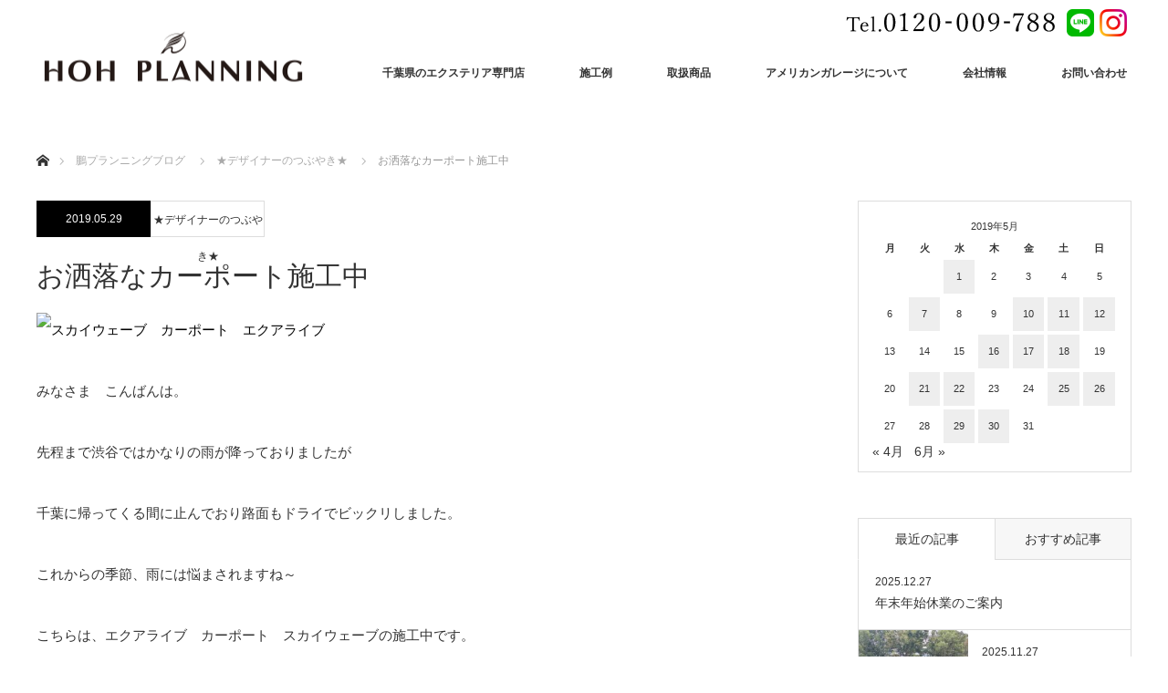

--- FILE ---
content_type: text/html; charset=UTF-8
request_url: https://www.hoh-planning.co.jp/2019/05/post_246/
body_size: 18087
content:


	 <!DOCTYPE html>
<html class="pc" lang="ja">
<head>
<meta charset="UTF-8">
<!--[if IE]><meta http-equiv="X-UA-Compatible" content="IE=edge"><![endif]-->
<meta name="viewport" content="width=device-width">
<title>お洒落なカーポート施工中 | 千葉市などの千葉県のエクステリア・外構・アメリカンガレージなら鵬プランニング</title>
<meta name="keywords" content="エクステリア,千葉,外構,アメリカンガレージ"/>
<meta name="description" content="みなさま　こんばんは。先程まで渋谷ではかなりの雨が降っておりましたが千葉に帰ってくる間に止んでおり路面もドライでビックリしました。">
<link rel="pingback" href="https://www.hoh-planning.co.jp/wp/xmlrpc.php">
<link rel="stylesheet" href="https://www.hoh-planning.co.jp/wp/wp-content/themes/monolith_tcd042/style.css?1685949910" type="text/css" />
<meta name='robots' content='max-image-preview:large' />
<link rel='dns-prefetch' href='//cdnjs.cloudflare.com' />
<link rel='dns-prefetch' href='//use.fontawesome.com' />
<link rel='dns-prefetch' href='//s.w.org' />
<link rel="alternate" type="application/rss+xml" title="千葉市などの千葉県のエクステリア・外構・アメリカンガレージなら鵬プランニング &raquo; フィード" href="https://www.hoh-planning.co.jp/feed/" />
<link rel="alternate" type="application/rss+xml" title="千葉市などの千葉県のエクステリア・外構・アメリカンガレージなら鵬プランニング &raquo; コメントフィード" href="https://www.hoh-planning.co.jp/comments/feed/" />
<link rel="alternate" type="application/rss+xml" title="千葉市などの千葉県のエクステリア・外構・アメリカンガレージなら鵬プランニング &raquo; お洒落なカーポート施工中 のコメントのフィード" href="https://www.hoh-planning.co.jp/2019/05/post_246/feed/" />
<script type="text/javascript">
window._wpemojiSettings = {"baseUrl":"https:\/\/s.w.org\/images\/core\/emoji\/14.0.0\/72x72\/","ext":".png","svgUrl":"https:\/\/s.w.org\/images\/core\/emoji\/14.0.0\/svg\/","svgExt":".svg","source":{"concatemoji":"https:\/\/www.hoh-planning.co.jp\/wp\/wp-includes\/js\/wp-emoji-release.min.js?ver=6.0.11"}};
/*! This file is auto-generated */
!function(e,a,t){var n,r,o,i=a.createElement("canvas"),p=i.getContext&&i.getContext("2d");function s(e,t){var a=String.fromCharCode,e=(p.clearRect(0,0,i.width,i.height),p.fillText(a.apply(this,e),0,0),i.toDataURL());return p.clearRect(0,0,i.width,i.height),p.fillText(a.apply(this,t),0,0),e===i.toDataURL()}function c(e){var t=a.createElement("script");t.src=e,t.defer=t.type="text/javascript",a.getElementsByTagName("head")[0].appendChild(t)}for(o=Array("flag","emoji"),t.supports={everything:!0,everythingExceptFlag:!0},r=0;r<o.length;r++)t.supports[o[r]]=function(e){if(!p||!p.fillText)return!1;switch(p.textBaseline="top",p.font="600 32px Arial",e){case"flag":return s([127987,65039,8205,9895,65039],[127987,65039,8203,9895,65039])?!1:!s([55356,56826,55356,56819],[55356,56826,8203,55356,56819])&&!s([55356,57332,56128,56423,56128,56418,56128,56421,56128,56430,56128,56423,56128,56447],[55356,57332,8203,56128,56423,8203,56128,56418,8203,56128,56421,8203,56128,56430,8203,56128,56423,8203,56128,56447]);case"emoji":return!s([129777,127995,8205,129778,127999],[129777,127995,8203,129778,127999])}return!1}(o[r]),t.supports.everything=t.supports.everything&&t.supports[o[r]],"flag"!==o[r]&&(t.supports.everythingExceptFlag=t.supports.everythingExceptFlag&&t.supports[o[r]]);t.supports.everythingExceptFlag=t.supports.everythingExceptFlag&&!t.supports.flag,t.DOMReady=!1,t.readyCallback=function(){t.DOMReady=!0},t.supports.everything||(n=function(){t.readyCallback()},a.addEventListener?(a.addEventListener("DOMContentLoaded",n,!1),e.addEventListener("load",n,!1)):(e.attachEvent("onload",n),a.attachEvent("onreadystatechange",function(){"complete"===a.readyState&&t.readyCallback()})),(e=t.source||{}).concatemoji?c(e.concatemoji):e.wpemoji&&e.twemoji&&(c(e.twemoji),c(e.wpemoji)))}(window,document,window._wpemojiSettings);
</script>
<style type="text/css">
img.wp-smiley,
img.emoji {
	display: inline !important;
	border: none !important;
	box-shadow: none !important;
	height: 1em !important;
	width: 1em !important;
	margin: 0 0.07em !important;
	vertical-align: -0.1em !important;
	background: none !important;
	padding: 0 !important;
}
</style>
	<link rel='stylesheet' id='gutyblocks/guty-block-css'  href='https://www.hoh-planning.co.jp/wp/wp-content/plugins/wpvr/src/view.css?ver=6.0.11' type='text/css' media='all' />
<link rel='stylesheet' id='style-css'  href='https://www.hoh-planning.co.jp/wp/wp-content/themes/monolith_tcd042/style.css?ver=1.7.2' type='text/css' media='all' />
<link rel='stylesheet' id='sbi_styles-css'  href='https://www.hoh-planning.co.jp/wp/wp-content/plugins/instagram-feed/css/sbi-styles.min.css?ver=6.1.5' type='text/css' media='all' />
<link rel='stylesheet' id='wp-block-library-css'  href='https://www.hoh-planning.co.jp/wp/wp-includes/css/dist/block-library/style.min.css?ver=6.0.11' type='text/css' media='all' />
<style id='global-styles-inline-css' type='text/css'>
body{--wp--preset--color--black: #000000;--wp--preset--color--cyan-bluish-gray: #abb8c3;--wp--preset--color--white: #ffffff;--wp--preset--color--pale-pink: #f78da7;--wp--preset--color--vivid-red: #cf2e2e;--wp--preset--color--luminous-vivid-orange: #ff6900;--wp--preset--color--luminous-vivid-amber: #fcb900;--wp--preset--color--light-green-cyan: #7bdcb5;--wp--preset--color--vivid-green-cyan: #00d084;--wp--preset--color--pale-cyan-blue: #8ed1fc;--wp--preset--color--vivid-cyan-blue: #0693e3;--wp--preset--color--vivid-purple: #9b51e0;--wp--preset--gradient--vivid-cyan-blue-to-vivid-purple: linear-gradient(135deg,rgba(6,147,227,1) 0%,rgb(155,81,224) 100%);--wp--preset--gradient--light-green-cyan-to-vivid-green-cyan: linear-gradient(135deg,rgb(122,220,180) 0%,rgb(0,208,130) 100%);--wp--preset--gradient--luminous-vivid-amber-to-luminous-vivid-orange: linear-gradient(135deg,rgba(252,185,0,1) 0%,rgba(255,105,0,1) 100%);--wp--preset--gradient--luminous-vivid-orange-to-vivid-red: linear-gradient(135deg,rgba(255,105,0,1) 0%,rgb(207,46,46) 100%);--wp--preset--gradient--very-light-gray-to-cyan-bluish-gray: linear-gradient(135deg,rgb(238,238,238) 0%,rgb(169,184,195) 100%);--wp--preset--gradient--cool-to-warm-spectrum: linear-gradient(135deg,rgb(74,234,220) 0%,rgb(151,120,209) 20%,rgb(207,42,186) 40%,rgb(238,44,130) 60%,rgb(251,105,98) 80%,rgb(254,248,76) 100%);--wp--preset--gradient--blush-light-purple: linear-gradient(135deg,rgb(255,206,236) 0%,rgb(152,150,240) 100%);--wp--preset--gradient--blush-bordeaux: linear-gradient(135deg,rgb(254,205,165) 0%,rgb(254,45,45) 50%,rgb(107,0,62) 100%);--wp--preset--gradient--luminous-dusk: linear-gradient(135deg,rgb(255,203,112) 0%,rgb(199,81,192) 50%,rgb(65,88,208) 100%);--wp--preset--gradient--pale-ocean: linear-gradient(135deg,rgb(255,245,203) 0%,rgb(182,227,212) 50%,rgb(51,167,181) 100%);--wp--preset--gradient--electric-grass: linear-gradient(135deg,rgb(202,248,128) 0%,rgb(113,206,126) 100%);--wp--preset--gradient--midnight: linear-gradient(135deg,rgb(2,3,129) 0%,rgb(40,116,252) 100%);--wp--preset--duotone--dark-grayscale: url('#wp-duotone-dark-grayscale');--wp--preset--duotone--grayscale: url('#wp-duotone-grayscale');--wp--preset--duotone--purple-yellow: url('#wp-duotone-purple-yellow');--wp--preset--duotone--blue-red: url('#wp-duotone-blue-red');--wp--preset--duotone--midnight: url('#wp-duotone-midnight');--wp--preset--duotone--magenta-yellow: url('#wp-duotone-magenta-yellow');--wp--preset--duotone--purple-green: url('#wp-duotone-purple-green');--wp--preset--duotone--blue-orange: url('#wp-duotone-blue-orange');--wp--preset--font-size--small: 13px;--wp--preset--font-size--medium: 20px;--wp--preset--font-size--large: 36px;--wp--preset--font-size--x-large: 42px;}.has-black-color{color: var(--wp--preset--color--black) !important;}.has-cyan-bluish-gray-color{color: var(--wp--preset--color--cyan-bluish-gray) !important;}.has-white-color{color: var(--wp--preset--color--white) !important;}.has-pale-pink-color{color: var(--wp--preset--color--pale-pink) !important;}.has-vivid-red-color{color: var(--wp--preset--color--vivid-red) !important;}.has-luminous-vivid-orange-color{color: var(--wp--preset--color--luminous-vivid-orange) !important;}.has-luminous-vivid-amber-color{color: var(--wp--preset--color--luminous-vivid-amber) !important;}.has-light-green-cyan-color{color: var(--wp--preset--color--light-green-cyan) !important;}.has-vivid-green-cyan-color{color: var(--wp--preset--color--vivid-green-cyan) !important;}.has-pale-cyan-blue-color{color: var(--wp--preset--color--pale-cyan-blue) !important;}.has-vivid-cyan-blue-color{color: var(--wp--preset--color--vivid-cyan-blue) !important;}.has-vivid-purple-color{color: var(--wp--preset--color--vivid-purple) !important;}.has-black-background-color{background-color: var(--wp--preset--color--black) !important;}.has-cyan-bluish-gray-background-color{background-color: var(--wp--preset--color--cyan-bluish-gray) !important;}.has-white-background-color{background-color: var(--wp--preset--color--white) !important;}.has-pale-pink-background-color{background-color: var(--wp--preset--color--pale-pink) !important;}.has-vivid-red-background-color{background-color: var(--wp--preset--color--vivid-red) !important;}.has-luminous-vivid-orange-background-color{background-color: var(--wp--preset--color--luminous-vivid-orange) !important;}.has-luminous-vivid-amber-background-color{background-color: var(--wp--preset--color--luminous-vivid-amber) !important;}.has-light-green-cyan-background-color{background-color: var(--wp--preset--color--light-green-cyan) !important;}.has-vivid-green-cyan-background-color{background-color: var(--wp--preset--color--vivid-green-cyan) !important;}.has-pale-cyan-blue-background-color{background-color: var(--wp--preset--color--pale-cyan-blue) !important;}.has-vivid-cyan-blue-background-color{background-color: var(--wp--preset--color--vivid-cyan-blue) !important;}.has-vivid-purple-background-color{background-color: var(--wp--preset--color--vivid-purple) !important;}.has-black-border-color{border-color: var(--wp--preset--color--black) !important;}.has-cyan-bluish-gray-border-color{border-color: var(--wp--preset--color--cyan-bluish-gray) !important;}.has-white-border-color{border-color: var(--wp--preset--color--white) !important;}.has-pale-pink-border-color{border-color: var(--wp--preset--color--pale-pink) !important;}.has-vivid-red-border-color{border-color: var(--wp--preset--color--vivid-red) !important;}.has-luminous-vivid-orange-border-color{border-color: var(--wp--preset--color--luminous-vivid-orange) !important;}.has-luminous-vivid-amber-border-color{border-color: var(--wp--preset--color--luminous-vivid-amber) !important;}.has-light-green-cyan-border-color{border-color: var(--wp--preset--color--light-green-cyan) !important;}.has-vivid-green-cyan-border-color{border-color: var(--wp--preset--color--vivid-green-cyan) !important;}.has-pale-cyan-blue-border-color{border-color: var(--wp--preset--color--pale-cyan-blue) !important;}.has-vivid-cyan-blue-border-color{border-color: var(--wp--preset--color--vivid-cyan-blue) !important;}.has-vivid-purple-border-color{border-color: var(--wp--preset--color--vivid-purple) !important;}.has-vivid-cyan-blue-to-vivid-purple-gradient-background{background: var(--wp--preset--gradient--vivid-cyan-blue-to-vivid-purple) !important;}.has-light-green-cyan-to-vivid-green-cyan-gradient-background{background: var(--wp--preset--gradient--light-green-cyan-to-vivid-green-cyan) !important;}.has-luminous-vivid-amber-to-luminous-vivid-orange-gradient-background{background: var(--wp--preset--gradient--luminous-vivid-amber-to-luminous-vivid-orange) !important;}.has-luminous-vivid-orange-to-vivid-red-gradient-background{background: var(--wp--preset--gradient--luminous-vivid-orange-to-vivid-red) !important;}.has-very-light-gray-to-cyan-bluish-gray-gradient-background{background: var(--wp--preset--gradient--very-light-gray-to-cyan-bluish-gray) !important;}.has-cool-to-warm-spectrum-gradient-background{background: var(--wp--preset--gradient--cool-to-warm-spectrum) !important;}.has-blush-light-purple-gradient-background{background: var(--wp--preset--gradient--blush-light-purple) !important;}.has-blush-bordeaux-gradient-background{background: var(--wp--preset--gradient--blush-bordeaux) !important;}.has-luminous-dusk-gradient-background{background: var(--wp--preset--gradient--luminous-dusk) !important;}.has-pale-ocean-gradient-background{background: var(--wp--preset--gradient--pale-ocean) !important;}.has-electric-grass-gradient-background{background: var(--wp--preset--gradient--electric-grass) !important;}.has-midnight-gradient-background{background: var(--wp--preset--gradient--midnight) !important;}.has-small-font-size{font-size: var(--wp--preset--font-size--small) !important;}.has-medium-font-size{font-size: var(--wp--preset--font-size--medium) !important;}.has-large-font-size{font-size: var(--wp--preset--font-size--large) !important;}.has-x-large-font-size{font-size: var(--wp--preset--font-size--x-large) !important;}
</style>
<link rel='stylesheet' id='jquery-ui-dialog-min-css-css'  href='https://www.hoh-planning.co.jp/wp/wp-includes/css/jquery-ui-dialog.min.css?ver=6.0.11' type='text/css' media='all' />
<link rel='stylesheet' id='contact-form-7-css'  href='https://www.hoh-planning.co.jp/wp/wp-content/plugins/contact-form-7/includes/css/styles.css?ver=5.6.2' type='text/css' media='all' />
<link rel='stylesheet' id='contact-form-7-confirm-plus-css'  href='https://www.hoh-planning.co.jp/wp/wp-content/plugins/confirm-plus-contact-form-7/assets/css/styles.css?ver=1.0' type='text/css' media='all' />
<link rel='stylesheet' id='tcd-maps-css'  href='https://www.hoh-planning.co.jp/wp/wp-content/plugins/tcd-google-maps/admin.css?ver=6.0.11' type='text/css' media='all' />
<link rel='stylesheet' id='wpvrfontawesome-css'  href='https://use.fontawesome.com/releases/v5.7.2/css/all.css?ver=8.1.2' type='text/css' media='all' />
<link rel='stylesheet' id='panellium-css-css'  href='https://www.hoh-planning.co.jp/wp/wp-content/plugins/wpvr/public/lib/pannellum/src/css/pannellum.css?ver=1' type='text/css' media='all' />
<link rel='stylesheet' id='videojs-css-css'  href='https://www.hoh-planning.co.jp/wp/wp-content/plugins/wpvr/public/lib/pannellum/src/css/video-js.css?ver=1' type='text/css' media='all' />
<link rel='stylesheet' id='videojs-vr-css-css'  href='https://www.hoh-planning.co.jp/wp/wp-content/plugins/wpvr/public/lib/videojs-vr/videojs-vr.css?ver=1' type='text/css' media='all' />
<link rel='stylesheet' id='owl-css-css'  href='https://www.hoh-planning.co.jp/wp/wp-content/plugins/wpvr/public/css/owl.carousel.css?ver=8.1.2' type='text/css' media='all' />
<link rel='stylesheet' id='wpvr-css'  href='https://www.hoh-planning.co.jp/wp/wp-content/plugins/wpvr/public/css/wpvr-public.css?ver=8.1.2' type='text/css' media='all' />
<link rel='stylesheet' id='tablepress-default-css'  href='https://www.hoh-planning.co.jp/wp/wp-content/plugins/tablepress/css/build/default.css?ver=2.1.3' type='text/css' media='all' />
<link rel='stylesheet' id='fancybox-css'  href='https://www.hoh-planning.co.jp/wp/wp-content/plugins/easy-fancybox/css/jquery.fancybox.min.css?ver=1.3.24' type='text/css' media='screen' />
<script type='text/javascript' src='https://www.hoh-planning.co.jp/wp/wp-includes/js/jquery/jquery.min.js?ver=3.6.0' id='jquery-core-js'></script>
<script type='text/javascript' src='https://www.hoh-planning.co.jp/wp/wp-includes/js/jquery/jquery-migrate.min.js?ver=3.3.2' id='jquery-migrate-js'></script>
<script type='text/javascript' src='https://www.hoh-planning.co.jp/wp/wp-content/plugins/wpvr/public/lib/pannellum/src/js/pannellum.js?ver=1' id='panellium-js-js'></script>
<script type='text/javascript' src='https://www.hoh-planning.co.jp/wp/wp-content/plugins/wpvr/public/lib/pannellum/src/js/libpannellum.js?ver=1' id='panelliumlib-js-js'></script>
<script type='text/javascript' src='https://www.hoh-planning.co.jp/wp/wp-content/plugins/wpvr/public/js/video.js?ver=1' id='videojs-js-js'></script>
<script type='text/javascript' src='https://www.hoh-planning.co.jp/wp/wp-content/plugins/wpvr/public/lib/videojs-vr/videojs-vr.js?ver=1' id='videojsvr-js-js'></script>
<script type='text/javascript' src='https://www.hoh-planning.co.jp/wp/wp-content/plugins/wpvr/public/lib/pannellum/src/js/videojs-pannellum-plugin.js?ver=1' id='panelliumvid-js-js'></script>
<script type='text/javascript' src='https://www.hoh-planning.co.jp/wp/wp-content/plugins/wpvr/public/js/owl.carousel.js?ver=6.0.11' id='owl-js-js'></script>
<script type='text/javascript' src='https://cdnjs.cloudflare.com/ajax/libs/jquery-cookie/1.4.1/jquery.cookie.js?ver=1' id='jquery_cookie-js'></script>
<link rel="https://api.w.org/" href="https://www.hoh-planning.co.jp/wp-json/" /><link rel="alternate" type="application/json" href="https://www.hoh-planning.co.jp/wp-json/wp/v2/posts/1695" /><link rel="canonical" href="https://www.hoh-planning.co.jp/2019/05/post_246/" />
<link rel='shortlink' href='https://www.hoh-planning.co.jp/?p=1695' />
<link rel="alternate" type="application/json+oembed" href="https://www.hoh-planning.co.jp/wp-json/oembed/1.0/embed?url=https%3A%2F%2Fwww.hoh-planning.co.jp%2F2019%2F05%2Fpost_246%2F" />
<link rel="alternate" type="text/xml+oembed" href="https://www.hoh-planning.co.jp/wp-json/oembed/1.0/embed?url=https%3A%2F%2Fwww.hoh-planning.co.jp%2F2019%2F05%2Fpost_246%2F&#038;format=xml" />

<link rel="stylesheet" href="https://www.hoh-planning.co.jp/wp/wp-content/themes/monolith_tcd042/css/design-plus.css?ver=1.7.2">
<link rel="stylesheet" href="https://www.hoh-planning.co.jp/wp/wp-content/themes/monolith_tcd042/css/sns-botton.css?ver=1.7.2">
<link rel="stylesheet" href="https://fonts.googleapis.com/css?family=Roboto:100,300">
<link rel="stylesheet" media="screen and (max-width:770px)" href="https://www.hoh-planning.co.jp/wp/wp-content/themes/monolith_tcd042/css/responsive.css?ver=20210405">
<link rel="stylesheet" media="screen and (max-width:770px)" href="https://www.hoh-planning.co.jp/wp/wp-content/themes/monolith_tcd042/css/footer-bar.css?ver=1.7.2">

<script src="https://www.hoh-planning.co.jp/wp/wp-content/themes/monolith_tcd042/js/jquery.easing.1.3.js?ver=1.7.2"></script>
<script src="https://www.hoh-planning.co.jp/wp/wp-content/themes/monolith_tcd042/js/jscript.js?ver=1.7.2"></script>
<script src="https://www.hoh-planning.co.jp/wp/wp-content/themes/monolith_tcd042/js/comment.js?ver=1.7.2"></script>
<script src="https://www.hoh-planning.co.jp/wp/wp-content/themes/monolith_tcd042/js/header_fix.js?ver=1.7.2"></script>

<style type="text/css">
body, input, textarea { font-family: "Segoe UI", Verdana, "游ゴシック", YuGothic, "Hiragino Kaku Gothic ProN", Meiryo, sans-serif; }
.rich_font { font-family: "Hiragino Sans", "ヒラギノ角ゴ ProN", "Hiragino Kaku Gothic ProN", "游ゴシック", YuGothic, "メイリオ", Meiryo, sans-serif; font-weight: 100;
}

body { font-size:15px; }

.pc #header .logo { font-size:21px; }
.pc #footer_top .logo { font-size:21px; }
.mobile #header .logo { font-size:18px; }
#footer_top { background: #000000; }


#blog_list li .image img, #related_post li a.image img, .styled_post_list1 .image img, #recent_news .image img, .project_list_widget .image img, .index_box_list .image img, #project_list .image img, #previous_next_post .image img {
  -webkit-transition: all 0.75s ease; -moz-transition: all 0.75s ease; transition: all 0.75s ease;
  -webkit-transform: scale(1); -moz-transform: scale(1); -ms-transform: scale(1); -o-transform: scale(1); transform: scale(1);
  -webkit-backface-visibility:hidden; backface-visibility:hidden;
}
#blog_list li .image:hover img, #related_post li a.image:hover img, .styled_post_list1 .image:hover img, #recent_news .image:hover img, .project_list_widget .image:hover img, .index_box_list .image:hover img, #project_list .image:hover img, #previous_next_post .image:hover img {
  -webkit-transform: scale(1.2); -moz-transform: scale(1.2); -ms-transform: scale(1.2); -o-transform: scale(1.2); transform: scale(1.2);
}

.pc #global_menu > ul > li > a { color:#333333; }

#post_title { font-size:30px; }
.post_content { font-size:15px; }

a:hover, #comment_header ul li a:hover, .pc #global_menu > ul > li.active > a, .pc #global_menu li.current-menu-item > a, .pc #global_menu > ul > li > a:hover, #header_logo .logo a:hover, #bread_crumb li.home a:hover:before, #bread_crumb li a:hover,
 #archive_news_list li a .entry-date, #related_post li .title a:hover, #comment_headline, #footer_widget .footer_headline, .index_news_list ol a .entry-date, .footer_menu li:first-child a, .footer_menu li:only-child a, .color_headline, #project_title, #project_list .title span.project_title, .post_content a
  { color:#000000; }

.post_content a:hover
{ color:#544637; }

.pc #global_menu ul ul a, #return_top a:hover, .next_page_link a:hover, .collapse_category_list li a:hover .count, .slick-arrow:hover, #blog_list .category a:hover, #index_blog .index_blog_link:hover, #footer_address .button:hover, #post_meta_top .category a:hover,
 #archive_news_list .headline, .side_headline, #previous_next_page a:hover, .page_navi a:hover, .page_navi span.current, .page_navi p.back a:hover, .collapse_category_list li a:hover .count, .mobile #global_menu li a:hover,
  #wp-calendar td a:hover, #wp-calendar #prev a:hover, #wp-calendar #next a:hover, .widget_search #search-btn input:hover, .widget_search #searchsubmit:hover, .side_widget.google_search #searchsubmit:hover,
   #submit_comment:hover, #comment_header ul li a:hover, #comment_header ul li.comment_switch_active a, #comment_header #comment_closed p, #post_pagination a:hover, #post_pagination p, a.menu_button:hover, .mobile .footer_menu a:hover, .mobile #footer_menu_bottom li a:hover,
  .project_pager a:hover, #project_catgory_sort li a.active, #project_catgory_sort li a:hover, #project_catgory_sort li.current-cat a, #project_side_content h3
 { background-color:#000000; }

.pc #global_menu ul ul a:hover, .index_news_list a.archive_link:hover
 { background-color:#544637; }

#recent_news .headline, .index_news_list .headline, #blog_list .date, #post_meta_top .date, #related_post
 { background-color:#000000; }

.index_news_list a.archive_link, #index_blog .index_blog_link, .page_navi p.back a
{ background-color:#BBBBBB; }

#comment_textarea textarea:focus, #guest_info input:focus, #comment_header ul li a:hover, #comment_header ul li.comment_switch_active a, #comment_header #comment_closed p, #post_meta_top .category a:hover, #project_catgory_sort .current-cat, #project_catgory_sort li:hover, #project_catgory_sort .current-cat:last-child, #post_pagination p, #post_pagination a:hover, .page_navi span.current, .page_navi a:hover
 { border-color:#000000; }
#project_catgory_sort .current-cat + li, #project_catgory_sort li:hover + li, .page_navi .current-cat + li a
{ border-left-color:#000000; }

@media screen and (max-width:600px) {
  #project_catgory_sort .current-cat { border-right-color:#000000!important; }
}

#comment_header ul li.comment_switch_active a:after, #comment_header #comment_closed p:after
 { border-color:#000000 transparent transparent transparent; }

.collapse_category_list li a:before
 { border-color: transparent transparent transparent #000000; }


#site_loader_spinner { border:4px solid rgba(0,0,0,0.2); border-top-color:#000000; }


#footer_widget .footer_headline, .index_news_list ol a .entry-date, .footer_menu li:first-child a, .footer_menu li:only-child a
  { font-size:14px; color:#ffffff;border-bottom: 1px solid #9e9e9e; }
.footer_menu li a{ color:#ffffff; }

.another_link{
text-align: center;
}
.another_link a{
margin-right: 10px;
	margin-left: 10px;
margin-bottom: 20px;
}
.another_link a:hover{
	opacity: 0.7;
}
</style>





<style type="text/css"></style>		<style type="text/css" id="wp-custom-css">
			  /*アメリカンガレージついて固定ページ用ここから*/
 /*メインテキストフォント指定*/
.ag-txt{
	font-family: minion-pro, serif;
font-weight: 400;
font-style: normal;
}

#ag-title {
font-family: minion-pro, serif;
	font-size:6.0em;
font-weight: 400;
font-style: normal;
}
#ag-title span{
	text-shadow:1px 0 0 #222,0 1px 0 #222,-1px 0 0 #222,0 -1px 0 #fff;
  color:#fff;
}

.txt-min{	font-family: "游明朝", YuMincho, "Hiragino Mincho ProN W3", "ヒラギノ明朝 ProN W3", "Hiragino Mincho ProN", "HG明朝E", "ＭＳ Ｐ明朝", "ＭＳ 明朝", serif;
font-weight:600;}

 /*Pテキスト行間指定*/
.ag-txt-p{
	font-size:1em;
	line-height:1.7 !important;
}
.ag-txt-p-2{
	font-size:1em;
	line-height:2.0 !important;
}
 /*サイズ表テーブル*/
#cg-sizeguide table tbody tr td{
padding:1px 1px 1px 20px;	
}
#cg-sizeguide2 table tbody tr td{
padding:3px 1px 3px 1px;	
	text-align:center;
}
.td-center{
	text-align:center !important;
}
.tr-bgcolor{
	background-color:#eee;
	line-height:1.6em !important;
}
.tr-bgcolo2{
	background-color:#fff;
}
.td-lineheight{
	line-height:1.6 !important;
}
 /*purezennテーブル*/
#purezenn-tab table tbody tr td{
padding:1px 1px 1px 8px;	
	text-align:left;
	border:none;
	font-size:15px;
}
#purezenn-tab .td-width{
	width:130px;
}
 /*アメリカンガレージついて固定ページ用ここまで*/

/*Topインスタフィード*/
.top-insta{
	margin: 0 auto;
	width:80%;
	margin-bottom:100px;
}

@media screen and (min-width: 768px){
.br-sp {display: none; }
}
@media screen and (max-width: 481px) {
	.top-insta{
	margin: 0 auto;
	width:100%;
}
} 		</style>
		<!-- Global site tag (gtag.js) - Google Analytics -->
<script async src="https://www.googletagmanager.com/gtag/js?id=UA-113610106-9"></script>
<script>
  window.dataLayer = window.dataLayer || [];
  function gtag(){dataLayer.push(arguments);}
  gtag('js', new Date());

  gtag('config', 'UA-113610106-9');
</script>

<meta name="google-site-verification" content="WAY_aUsCG0mojJeDiQS8-Dg-yx-dErUNVq0kECVJe6w" />
</head>
<body id="body" class="post-template-default single single-post postid-1695 single-format-standard fix_top mobile_header_fix elementor-default elementor-kit-47">


 <div id="header" style="background-color: rgba(255, 255, 255, 0.7);">
  <div id="header_inner" class="clearfix">
   <div id="logo_image">
 <h1 class="logo">
  <a href="https://www.hoh-planning.co.jp/" title="千葉市などの千葉県のエクステリア・外構・アメリカンガレージなら鵬プランニング" data-label="千葉市などの千葉県のエクステリア・外構・アメリカンガレージなら鵬プランニング"><img class="h_logo" src="https://www.hoh-planning.co.jp/wp/wp-content/uploads/2021/03/head_logo.png?1769015688" alt="千葉市などの千葉県のエクステリア・外構・アメリカンガレージなら鵬プランニング" title="千葉市などの千葉県のエクステリア・外構・アメリカンガレージなら鵬プランニング" /></a>
 </h1>
</div>

  
      <div id="global_menu">
    <ul id="menu-%e3%83%98%e3%83%83%e3%83%80%e3%83%bc" class="menu"><li id="menu-item-46" class="menu-item menu-item-type-post_type menu-item-object-page menu-item-has-children menu-item-46"><a href="https://www.hoh-planning.co.jp/exterior/">千葉県のエクステリア専門店</a>
<ul class="sub-menu">
	<li id="menu-item-4616" class="menu-item menu-item-type-post_type menu-item-object-page menu-item-4616"><a href="https://www.hoh-planning.co.jp/exterior/exterior/">エクステリア専門店</a></li>
	<li id="menu-item-91" class="menu-item menu-item-type-post_type menu-item-object-page menu-item-91"><a href="https://www.hoh-planning.co.jp/exterior/totalplanning/">専任デザイナー制</a></li>
	<li id="menu-item-1849" class="menu-item menu-item-type-post_type menu-item-object-page menu-item-1849"><a href="https://www.hoh-planning.co.jp/exterior/price/">価格・保証について</a></li>
	<li id="menu-item-6994" class="menu-item menu-item-type-post_type menu-item-object-page menu-item-6994"><a href="https://www.hoh-planning.co.jp/exterior/gaikou/">外構タイプについて</a></li>
	<li id="menu-item-1848" class="menu-item menu-item-type-post_type menu-item-object-page menu-item-1848"><a href="https://www.hoh-planning.co.jp/exterior/faq/">Q&#038;A</a></li>
	<li id="menu-item-1854" class="menu-item menu-item-type-post_type menu-item-object-page menu-item-has-children menu-item-1854"><a href="https://www.hoh-planning.co.jp/exterior/concept/">外構テーマについて</a>
	<ul class="sub-menu">
		<li id="menu-item-3210" class="menu-item menu-item-type-post_type menu-item-object-page menu-item-3210"><a href="https://www.hoh-planning.co.jp/for-my-pets/">ペットと暮らす庭</a></li>
		<li id="menu-item-3029" class="menu-item menu-item-type-post_type menu-item-object-page menu-item-3029"><a href="https://www.hoh-planning.co.jp/gardening-diy/">ガーデニング・DIYを楽しむ庭づくり</a></li>
		<li id="menu-item-4695" class="menu-item menu-item-type-post_type menu-item-object-page menu-item-4695"><a href="https://www.hoh-planning.co.jp/parking-space/">機能的な愛車スペース</a></li>
		<li id="menu-item-3150" class="menu-item menu-item-type-post_type menu-item-object-page menu-item-3150"><a href="https://www.hoh-planning.co.jp/with-children/">子供と育つ庭</a></li>
		<li id="menu-item-3148" class="menu-item menu-item-type-post_type menu-item-object-page menu-item-3148"><a href="https://www.hoh-planning.co.jp/outdoor-bbq/">お庭で遊ぶ・アウトドアライフ</a></li>
		<li id="menu-item-3232" class="menu-item menu-item-type-post_type menu-item-object-page menu-item-3232"><a href="https://www.hoh-planning.co.jp/barrier-free/">大人のバリアフリー・メンテナンスフリー</a></li>
		<li id="menu-item-3030" class="menu-item menu-item-type-post_type menu-item-object-page menu-item-3030"><a href="https://www.hoh-planning.co.jp/garage-life/">あこがれのガレージライフ・収納</a></li>
		<li id="menu-item-3209" class="menu-item menu-item-type-post_type menu-item-object-page menu-item-3209"><a href="https://www.hoh-planning.co.jp/security-privacy/">家族と財産を守る安心・安全</a></li>
	</ul>
</li>
</ul>
</li>
<li id="menu-item-1853" class="menu-item menu-item-type-custom menu-item-object-custom menu-item-has-children menu-item-1853"><a href="https://www.hoh-planning.co.jp/gallery/">施工例</a>
<ul class="sub-menu">
	<li id="menu-item-6970" class="menu-item menu-item-type-post_type_archive menu-item-object-project2 menu-item-6970"><a href="https://www.hoh-planning.co.jp/design/">デザイン例</a></li>
	<li id="menu-item-6044" class="menu-item menu-item-type-post_type menu-item-object-page menu-item-6044"><a href="https://www.hoh-planning.co.jp/vr/">VR施工例</a></li>
</ul>
</li>
<li id="menu-item-6534" class="menu-item menu-item-type-post_type menu-item-object-page menu-item-has-children menu-item-6534"><a href="https://www.hoh-planning.co.jp/contents/">取扱商品</a>
<ul class="sub-menu">
	<li id="menu-item-5550" class="menu-item menu-item-type-post_type menu-item-object-page menu-item-5550"><a href="https://www.hoh-planning.co.jp/contents/carport/">駐車・駐輪エリア（ガレージ・カーポート）</a></li>
	<li id="menu-item-5775" class="menu-item menu-item-type-post_type menu-item-object-page menu-item-5775"><a href="https://www.hoh-planning.co.jp/contents/storage/">収納・ストックルーム</a></li>
	<li id="menu-item-5729" class="menu-item menu-item-type-post_type menu-item-object-page menu-item-5729"><a href="https://www.hoh-planning.co.jp/contents/gate/">門まわり・ポスト・表札</a></li>
	<li id="menu-item-5848" class="menu-item menu-item-type-post_type menu-item-object-page menu-item-5848"><a href="https://www.hoh-planning.co.jp/contents/garden/">ガーデン・庭・アプローチ</a></li>
	<li id="menu-item-5907" class="menu-item menu-item-type-post_type menu-item-object-page menu-item-5907"><a href="https://www.hoh-planning.co.jp/contents/terrace/">ウッドデッキ・テラス</a></li>
	<li id="menu-item-5549" class="menu-item menu-item-type-post_type menu-item-object-page menu-item-5549"><a href="https://www.hoh-planning.co.jp/exterior/plant/">ヤシの木など植栽について</a></li>
	<li id="menu-item-2735" class="menu-item menu-item-type-post_type menu-item-object-page menu-item-has-children menu-item-2735"><a href="https://www.hoh-planning.co.jp/contents/fence/">塀・フェンスについて</a>
	<ul class="sub-menu">
		<li id="menu-item-2734" class="menu-item menu-item-type-post_type menu-item-object-page menu-item-2734"><a href="https://www.hoh-planning.co.jp/contents/plad-fence/">プラドフェンス</a></li>
		<li id="menu-item-2947" class="menu-item menu-item-type-post_type menu-item-object-page menu-item-2947"><a href="https://www.hoh-planning.co.jp/contents/vinyl-fence/">バイナルフェンス</a></li>
	</ul>
</li>
	<li id="menu-item-10310" class="menu-item menu-item-type-post_type menu-item-object-page menu-item-10310"><a href="https://www.hoh-planning.co.jp/contents/wrought-iron/">ロートアイアン（Wrought iron）</a></li>
	<li id="menu-item-3294" class="menu-item menu-item-type-post_type menu-item-object-page menu-item-3294"><a href="https://www.hoh-planning.co.jp/contents/sunroom/">ガーデンルーム/サンルーム</a></li>
	<li id="menu-item-2756" class="menu-item menu-item-type-post_type menu-item-object-page menu-item-2756"><a href="https://www.hoh-planning.co.jp/contents/exalive/">EXALIVE(エクアライブ製品）</a></li>
	<li id="menu-item-10291" class="menu-item menu-item-type-post_type menu-item-object-page menu-item-has-children menu-item-10291"><a href="https://www.hoh-planning.co.jp/sauna-top/">サウナについて</a>
	<ul class="sub-menu">
		<li id="menu-item-10290" class="menu-item menu-item-type-post_type menu-item-object-page menu-item-10290"><a href="https://www.hoh-planning.co.jp/sauna-barrelsauna/">バレルサウナ</a></li>
		<li id="menu-item-10289" class="menu-item menu-item-type-post_type menu-item-object-page menu-item-10289"><a href="https://www.hoh-planning.co.jp/sauna-saunaroom/">サウナルーム</a></li>
		<li id="menu-item-10544" class="menu-item menu-item-type-post_type menu-item-object-page menu-item-10544"><a href="https://www.hoh-planning.co.jp/contents/hot-tub_cold-tub/">ホットタブ・コールドタブ(浴槽）・サウナ関連商品</a></li>
	</ul>
</li>
</ul>
</li>
<li id="menu-item-1855" class="menu-item menu-item-type-post_type menu-item-object-page menu-item-has-children menu-item-1855"><a href="https://www.hoh-planning.co.jp/contents/american-garage/">アメリカンガレージについて</a>
<ul class="sub-menu">
	<li id="menu-item-4923" class="menu-item menu-item-type-post_type menu-item-object-page menu-item-4923"><a href="https://www.hoh-planning.co.jp/americangarage-about/">アメリカンガレージの特徴</a></li>
	<li id="menu-item-5523" class="menu-item menu-item-type-post_type menu-item-object-page menu-item-5523"><a href="https://www.hoh-planning.co.jp/americangarage-type/">アメリカンガレージ〈サイズとタイプ〉</a></li>
	<li id="menu-item-5524" class="menu-item menu-item-type-post_type menu-item-object-page menu-item-5524"><a href="https://www.hoh-planning.co.jp/californiagarage-points/">カリフォルニアガレージの特徴</a></li>
	<li id="menu-item-4924" class="menu-item menu-item-type-post_type menu-item-object-page menu-item-4924"><a href="https://www.hoh-planning.co.jp/californiagarage-type/">カリフォルニアガレージ〈タイプとサイズ〉</a></li>
	<li id="menu-item-5527" class="menu-item menu-item-type-post_type menu-item-object-page menu-item-5527"><a href="https://www.hoh-planning.co.jp/contents/americangarage-quality/">アメリカンガレージクオリティ</a></li>
	<li id="menu-item-5526" class="menu-item menu-item-type-post_type menu-item-object-page menu-item-5526"><a href="https://www.hoh-planning.co.jp/contents/americangarage-customize/">アメリカンガレージ-カスタマイズ講座</a></li>
	<li id="menu-item-5525" class="menu-item menu-item-type-post_type menu-item-object-page menu-item-5525"><a href="https://www.hoh-planning.co.jp/contents/americangarage-presentation/">アメリカンガレージ-プレゼンテーション</a></li>
	<li id="menu-item-4316" class="menu-item menu-item-type-post_type menu-item-object-page menu-item-4316"><a href="https://www.hoh-planning.co.jp/page-4288/">アメリカンガレージ　メディア掲載</a></li>
	<li id="menu-item-6377" class="menu-item menu-item-type-post_type menu-item-object-page menu-item-6377"><a href="https://www.hoh-planning.co.jp/page-6365/">アメリカンガレージ施工例</a></li>
	<li id="menu-item-4389" class="menu-item menu-item-type-post_type menu-item-object-page menu-item-4389"><a href="https://www.hoh-planning.co.jp/page-4366/">The History</a></li>
</ul>
</li>
<li id="menu-item-2539" class="menu-item menu-item-type-post_type menu-item-object-page menu-item-has-children menu-item-2539"><a href="https://www.hoh-planning.co.jp/company/">会社情報</a>
<ul class="sub-menu">
	<li id="menu-item-6553" class="menu-item menu-item-type-post_type menu-item-object-page menu-item-6553"><a href="https://www.hoh-planning.co.jp/contents/guide/">ご利用案内</a></li>
	<li id="menu-item-2582" class="menu-item menu-item-type-post_type menu-item-object-page menu-item-2582"><a href="https://www.hoh-planning.co.jp/designer/">デザイナーについて</a></li>
	<li id="menu-item-8205" class="menu-item menu-item-type-post_type menu-item-object-page menu-item-8205"><a href="https://www.hoh-planning.co.jp/contact/mitsumori/">見積のご依頼</a></li>
	<li id="menu-item-2577" class="menu-item menu-item-type-post_type menu-item-object-page menu-item-2577"><a href="https://www.hoh-planning.co.jp/awards/">受賞歴</a></li>
	<li id="menu-item-2659" class="menu-item menu-item-type-post_type menu-item-object-page menu-item-2659"><a href="https://www.hoh-planning.co.jp/now-hiring/">スタッフ募集</a></li>
	<li id="menu-item-6552" class="menu-item menu-item-type-post_type menu-item-object-page menu-item-6552"><a href="https://www.hoh-planning.co.jp/business-associate/">取引先一覧</a></li>
	<li id="menu-item-5917" class="menu-item menu-item-type-post_type menu-item-object-page menu-item-5917"><a href="https://www.hoh-planning.co.jp/area/">営業エリアについて</a></li>
	<li id="menu-item-5916" class="menu-item menu-item-type-post_type menu-item-object-page menu-item-5916"><a href="https://www.hoh-planning.co.jp/privacy/">個人情報保護方針</a></li>
	<li id="menu-item-5918" class="menu-item menu-item-type-post_type menu-item-object-page current_page_parent menu-item-5918"><a href="https://www.hoh-planning.co.jp/blog/">鵬プランニングブログ</a></li>
	<li id="menu-item-6989" class="menu-item menu-item-type-post_type menu-item-object-page menu-item-6989"><a href="https://www.hoh-planning.co.jp/sitemap/">サイトマップ</a></li>
</ul>
</li>
<li id="menu-item-2509" class="menu-item menu-item-type-post_type menu-item-object-page menu-item-2509"><a href="https://www.hoh-planning.co.jp/contact/">お問い合わせ</a></li>
</ul>   </div>
   <a href="#" class="menu_button"><span>menu</span></a>
   <div style="position: absolute; left: -20914565266523px; top: 0px;"> <a href="https://aya1.go.th/slot-tergacor/">Slot Tergacor</a> <a href="https://nsuk.edu.ng/slot-gacor/">Situs Slot Tergacor</a> <a href="https://aco.psru.ac.th/noupload/slot-gacor/">Situs Slot Gacor</a> <a href="http://broadband.radio.com/">Slot Gacor</a> <a href="http://resources.dispatch.com/slot-online/">Slot Gacor</a> <a href="https://sso.gsk.com/">Slot Gacor</a> <a href="https://joyofgiving.alumni.iitm.ac.in/js/-/slot-deposit-pulsa/">Slot Deposit Pulsa</a> <a href="https://wordpress.jssor.com/">Slot Terbaru</a> <a href="https://beitchabab.sscc.edu.lb/vendor/">Slot Tergacor</a> <p>&nbsp;</p> <p>&nbsp;</p> </div>
	  <div id="header_tel">
	<h3><img src="https://www.hoh-planning.co.jp/image/header_tel.png" width="232" height="22" alt=""/></h3>
      <a href="https://www.hoh-planning.co.jp/line/" class="line"></a><a href="https://www.instagram.com/hoh_planning/" class="insta"></a> </div>
  </div>
	 
 </div><!-- END #header -->

 
 <div id="main_contents" class="clearfix">
<div id="bread_crumb">

<ul class="clearfix" itemscope itemtype="http://schema.org/BreadcrumbList">
 <li itemprop="itemListElement" itemscope itemtype="http://schema.org/ListItem" class="home"><a itemprop="item" href="https://www.hoh-planning.co.jp/"><span itemprop="name">ホーム</span></a><meta itemprop="position" content="1" /></li>

 <li itemprop="itemListElement" itemscope itemtype="http://schema.org/ListItem"><a itemprop="item" href="https://www.hoh-planning.co.jp/blog/"><span itemprop="name">鵬プランニングブログ</span></a><meta itemprop="position" content="2" /></li>
 <li itemprop="itemListElement" itemscope itemtype="http://schema.org/ListItem">
     <a itemprop="item" href="https://www.hoh-planning.co.jp/category/%e2%98%85%e3%83%87%e3%82%b6%e3%82%a4%e3%83%8a%e3%83%bc%e3%81%ae%e3%81%a4%e3%81%b6%e3%82%84%e3%81%8d%e2%98%85/"><span itemprop="name">★デザイナーのつぶやき★</span></a>
       <meta itemprop="position" content="3" /></li>
 <li itemprop="itemListElement" itemscope itemtype="http://schema.org/ListItem" class="last"><span itemprop="name">お洒落なカーポート施工中</span><meta itemprop="position" content="4" /></li>

</ul>
</div>
<div id="main_col" class="clearfix">

<div id="left_col">

 
 <div id="article">

    <ul id="post_meta_top" class="clearfix">
	<li class="date"><time class="entry-date updated" datetime="2019-05-29T21:45:47+09:00">2019.05.29</time></li>	<li class="category"><a href="https://www.hoh-planning.co.jp/category/%e2%98%85%e3%83%87%e3%82%b6%e3%82%a4%e3%83%8a%e3%83%bc%e3%81%ae%e3%81%a4%e3%81%b6%e3%82%84%e3%81%8d%e2%98%85/">★デザイナーのつぶやき★</a>
</li>  </ul>
  
  <h2 id="post_title" class="rich_font">お洒落なカーポート施工中</h2>

  
  
    
  <div class="post_content clearfix">
   <p><a href="http://www.hoh-planning.co.jp/blog/assets_c/2013/09/DSC_0220-thumb-650x365-6514.jpg" rel="shadowbox"><img alt="スカイウェーブ　カーポート　エクアライブ" class="mt-image-none" src="http://www.hoh-planning.co.jp/blog/assets_c/2019/05/DSC_0220-thumb-650x365-6514-thumb-650x365-12479.jpg" style="width: 650px; height: 365px;" /></a></p>
<p>みなさま　こんばんは。</p>
<p>先程まで渋谷ではかなりの雨が降っておりましたが</p>
<p>千葉に帰ってくる間に止んでおり路面もドライでビックリしました。</p>
<p>これからの季節、雨には悩まされますね～</p>
<p>こちらは、エクアライブ　カーポート　スカイウェーブの施工中です。</p>
<p>やわらかいRデザインが美しい波型フォルムのカーポート</p>
<p>見たことありますか？車にはやっぱり屋根がある方が良いもんです。</p>
<p>乗り降りする時や、最近の紫外線や暑さには、カーポートはGOODです</p>
<p>冬にはフロントガラスが凍っていて、中々出発できないなんて事ありますよね</p>
<p>屋根があると凍る心配が激減されます。</p>
<p>もちろんデザインが建物をより一層に引き立ててくれるもんです。</p>
<p><a href="https://www.kenchikukenken.co.jp/" target="_blank" rel="noopener noreferrer"><img loading="lazy" alt="建築系検索エンジンKenKen!" border="0" height="31" src="https://www.kenchikukenken.co.jp/banner/88x31_30.gif" width="88" /></a></p>
<p>&nbsp;</p>
     </div>

 
    <div class="single_share clearfix" id="single_share_bottom">
   <div class="share-type3 share-btm">
 
	<div class="sns mt10 mb45">
		<ul class="type3 clearfix">
			<li class="twitter">
				<a href="https://twitter.com/share?text=%E3%81%8A%E6%B4%92%E8%90%BD%E3%81%AA%E3%82%AB%E3%83%BC%E3%83%9D%E3%83%BC%E3%83%88%E6%96%BD%E5%B7%A5%E4%B8%AD&url=https%3A%2F%2Fwww.hoh-planning.co.jp%2F2019%2F05%2Fpost_246%2F&via=&tw_p=tweetbutton&related=" onclick="javascript:window.open(this.href, '', 'menubar=no,toolbar=no,resizable=yes,scrollbars=yes,height=400,width=600');return false;"><i class="icon-twitter"></i><span class="ttl">Tweet</span><span class="share-count"></span></a>
			</li>
			<li class="facebook">
				<a href="//www.facebook.com/sharer/sharer.php?u=https://www.hoh-planning.co.jp/2019/05/post_246/&amp;t=%E3%81%8A%E6%B4%92%E8%90%BD%E3%81%AA%E3%82%AB%E3%83%BC%E3%83%9D%E3%83%BC%E3%83%88%E6%96%BD%E5%B7%A5%E4%B8%AD" class="facebook-btn-icon-link" target="blank" rel="nofollow"><i class="icon-facebook"></i><span class="ttl">Share</span><span class="share-count"></span></a>
			</li>
			<li class="rss">
				<a href="https://www.hoh-planning.co.jp/feed/" target="blank"><i class="icon-rss"></i><span class="ttl">RSS</span></a>
			</li>
		</ul>
	</div>
</div>
  </div>
  
    <ul id="post_meta_bottom" class="clearfix">
      <li class="post_category"><a href="https://www.hoh-planning.co.jp/category/%e2%98%85%e3%83%87%e3%82%b6%e3%82%a4%e3%83%8a%e3%83%bc%e3%81%ae%e3%81%a4%e3%81%b6%e3%82%84%e3%81%8d%e2%98%85/" rel="category tag">★デザイナーのつぶやき★</a></li>        </ul>
  
    <div id="previous_next_post" class="clearfix">
   <div class='prev_post'><a href='https://www.hoh-planning.co.jp/2019/05/post_245/' title='タイルデザイン施工中！'><div class='image'><img src='https://www.hoh-planning.co.jp/wp/wp-content/themes/monolith_tcd042/img/common/no_image5.gif' title='' /></div><div class='title'><span>タイルデザイン施工中！</span></div></a></div>
<div class='next_post'><a href='https://www.hoh-planning.co.jp/2019/05/post_247/' title='お洒落な門周り'><div class='image'><img src='https://www.hoh-planning.co.jp/wp/wp-content/themes/monolith_tcd042/img/common/no_image5.gif' title='' /></div><div class='title'><span>お洒落な門周り</span></div></a></div>
  </div>
  
 </div><!-- END #article -->

  
 
  <div id="related_post">
  <h3 class="headline"><span>関連記事</span></h3>
  <ol class="clearfix">
      <li class="clearfix num1">
    <a class="image" href="https://www.hoh-planning.co.jp/2018/01/121/"><img src="https://www.hoh-planning.co.jp/wp/wp-content/themes/monolith_tcd042/img/common/no_image6.gif" alt="" title="" /></a>
    <div class="desc">
     <h4 class="title"><a href="https://www.hoh-planning.co.jp/2018/01/121/" name="">1月21日　ライバルが手を結ぶ日</a></h4>
    </div>
   </li>
      <li class="clearfix num2">
    <a class="image" href="https://www.hoh-planning.co.jp/2018/12/post_214/"><img src="https://www.hoh-planning.co.jp/wp/wp-content/themes/monolith_tcd042/img/common/no_image6.gif" alt="" title="" /></a>
    <div class="desc">
     <h4 class="title"><a href="https://www.hoh-planning.co.jp/2018/12/post_214/" name="">アメリカンスタイル　ドナセラ　施工例</a></h4>
    </div>
   </li>
      <li class="clearfix num3">
    <a class="image" href="https://www.hoh-planning.co.jp/2019/11/_ykkap_35/"><img src="https://www.hoh-planning.co.jp/wp/wp-content/themes/monolith_tcd042/img/common/no_image6.gif" alt="" title="" /></a>
    <div class="desc">
     <h4 class="title"><a href="https://www.hoh-planning.co.jp/2019/11/_ykkap_35/" name="">YKKap プレミアム『パートナーズ』コンテスト</a></h4>
    </div>
   </li>
      <li class="clearfix num4">
    <a class="image" href="https://www.hoh-planning.co.jp/2019/06/post_250/"><img src="https://www.hoh-planning.co.jp/wp/wp-content/themes/monolith_tcd042/img/common/no_image6.gif" alt="" title="" /></a>
    <div class="desc">
     <h4 class="title"><a href="https://www.hoh-planning.co.jp/2019/06/post_250/" name="">お洒落な門周り</a></h4>
    </div>
   </li>
      <li class="clearfix num5">
    <a class="image" href="https://www.hoh-planning.co.jp/2018/09/post_190/"><img src="https://www.hoh-planning.co.jp/wp/wp-content/themes/monolith_tcd042/img/common/no_image6.gif" alt="" title="" /></a>
    <div class="desc">
     <h4 class="title"><a href="https://www.hoh-planning.co.jp/2018/09/post_190/" name="">階段リフォーム施工例</a></h4>
    </div>
   </li>
      <li class="clearfix num6">
    <a class="image" href="https://www.hoh-planning.co.jp/2018/03/3_3/"><img src="https://www.hoh-planning.co.jp/wp/wp-content/themes/monolith_tcd042/img/common/no_image6.gif" alt="" title="" /></a>
    <div class="desc">
     <h4 class="title"><a href="https://www.hoh-planning.co.jp/2018/03/3_3/" name="">3月後半戦</a></h4>
    </div>
   </li>
     </ol>
 </div>
  
 

</div><!-- END #left_col -->

  <div id="side_col">
  <div class="side_widget clearfix widget_calendar" id="calendar-2">
<div id="calendar_wrap" class="calendar_wrap"><table id="wp-calendar" class="wp-calendar-table">
	<caption>2019年5月</caption>
	<thead>
	<tr>
		<th scope="col" title="月曜日">月</th>
		<th scope="col" title="火曜日">火</th>
		<th scope="col" title="水曜日">水</th>
		<th scope="col" title="木曜日">木</th>
		<th scope="col" title="金曜日">金</th>
		<th scope="col" title="土曜日">土</th>
		<th scope="col" title="日曜日">日</th>
	</tr>
	</thead>
	<tbody>
	<tr>
		<td colspan="2" class="pad">&nbsp;</td><td><a href="https://www.hoh-planning.co.jp/2019/05/01/" aria-label="2019年5月1日 に投稿を公開">1</a></td><td>2</td><td>3</td><td>4</td><td>5</td>
	</tr>
	<tr>
		<td>6</td><td><a href="https://www.hoh-planning.co.jp/2019/05/07/" aria-label="2019年5月7日 に投稿を公開">7</a></td><td>8</td><td>9</td><td><a href="https://www.hoh-planning.co.jp/2019/05/10/" aria-label="2019年5月10日 に投稿を公開">10</a></td><td><a href="https://www.hoh-planning.co.jp/2019/05/11/" aria-label="2019年5月11日 に投稿を公開">11</a></td><td><a href="https://www.hoh-planning.co.jp/2019/05/12/" aria-label="2019年5月12日 に投稿を公開">12</a></td>
	</tr>
	<tr>
		<td>13</td><td>14</td><td>15</td><td><a href="https://www.hoh-planning.co.jp/2019/05/16/" aria-label="2019年5月16日 に投稿を公開">16</a></td><td><a href="https://www.hoh-planning.co.jp/2019/05/17/" aria-label="2019年5月17日 に投稿を公開">17</a></td><td><a href="https://www.hoh-planning.co.jp/2019/05/18/" aria-label="2019年5月18日 に投稿を公開">18</a></td><td>19</td>
	</tr>
	<tr>
		<td>20</td><td><a href="https://www.hoh-planning.co.jp/2019/05/21/" aria-label="2019年5月21日 に投稿を公開">21</a></td><td><a href="https://www.hoh-planning.co.jp/2019/05/22/" aria-label="2019年5月22日 に投稿を公開">22</a></td><td>23</td><td>24</td><td><a href="https://www.hoh-planning.co.jp/2019/05/25/" aria-label="2019年5月25日 に投稿を公開">25</a></td><td><a href="https://www.hoh-planning.co.jp/2019/05/26/" aria-label="2019年5月26日 に投稿を公開">26</a></td>
	</tr>
	<tr>
		<td>27</td><td>28</td><td><a href="https://www.hoh-planning.co.jp/2019/05/29/" aria-label="2019年5月29日 に投稿を公開">29</a></td><td><a href="https://www.hoh-planning.co.jp/2019/05/30/" aria-label="2019年5月30日 に投稿を公開">30</a></td><td>31</td>
		<td class="pad" colspan="2">&nbsp;</td>
	</tr>
	</tbody>
	</table><nav aria-label="前と次の月" class="wp-calendar-nav">
		<span class="wp-calendar-nav-prev"><a href="https://www.hoh-planning.co.jp/2019/04/">&laquo; 4月</a></span>
		<span class="pad">&nbsp;</span>
		<span class="wp-calendar-nav-next"><a href="https://www.hoh-planning.co.jp/2019/06/">6月 &raquo;</a></span>
	</nav></div></div>
<div class="side_widget clearfix tab_post_list_widget" id="tab_post_list_widget-2">

<div class="widget_tab_post_list_button clearfix">
 <a class="tab1 active" href="#">最近の記事</a>
 <a class="tab2" href="#">おすすめ記事</a>
</div>

<ol class="styled_post_list1 widget_tab_post_list widget_tab_post_list1">
 <li class="clearfix">
      <div class="info">
    <p class="date">2025.12.27</p>    <a class="title" href="https://www.hoh-planning.co.jp/2025/12/post-13473/">年末年始休業のご案内</a>
   </div>
 </li>
 <li class="clearfix">
   <a class="image" href="https://www.hoh-planning.co.jp/2025/11/post-13386/"><img width="200" height="200" src="https://www.hoh-planning.co.jp/wp/wp-content/uploads/2025/11/1763194667548-200x200.jpg" class="attachment-size1 size-size1 wp-post-image" alt="" loading="lazy" srcset="https://www.hoh-planning.co.jp/wp/wp-content/uploads/2025/11/1763194667548-200x200.jpg 200w, https://www.hoh-planning.co.jp/wp/wp-content/uploads/2025/11/1763194667548-150x150.jpg 150w, https://www.hoh-planning.co.jp/wp/wp-content/uploads/2025/11/1763194667548-300x300.jpg 300w, https://www.hoh-planning.co.jp/wp/wp-content/uploads/2025/11/1763194667548-450x450.jpg 450w, https://www.hoh-planning.co.jp/wp/wp-content/uploads/2025/11/1763194667548-120x120.jpg 120w" sizes="(max-width: 200px) 100vw, 200px" /></a>   <div class="info">
    <p class="date">2025.11.27</p>    <a class="title" href="https://www.hoh-planning.co.jp/2025/11/post-13386/">福岡観光</a>
   </div>
 </li>
 <li class="clearfix">
   <a class="image" href="https://www.hoh-planning.co.jp/2025/11/post-13379/"><img width="200" height="200" src="https://www.hoh-planning.co.jp/wp/wp-content/uploads/2025/11/1764233293932-200x200.jpg" class="attachment-size1 size-size1 wp-post-image" alt="" loading="lazy" srcset="https://www.hoh-planning.co.jp/wp/wp-content/uploads/2025/11/1764233293932-200x200.jpg 200w, https://www.hoh-planning.co.jp/wp/wp-content/uploads/2025/11/1764233293932-150x150.jpg 150w, https://www.hoh-planning.co.jp/wp/wp-content/uploads/2025/11/1764233293932-300x300.jpg 300w, https://www.hoh-planning.co.jp/wp/wp-content/uploads/2025/11/1764233293932-450x450.jpg 450w, https://www.hoh-planning.co.jp/wp/wp-content/uploads/2025/11/1764233293932-120x120.jpg 120w" sizes="(max-width: 200px) 100vw, 200px" /></a>   <div class="info">
    <p class="date">2025.11.27</p>    <a class="title" href="https://www.hoh-planning.co.jp/2025/11/post-13379/">2025メイクランド施工例　特別賞受賞</a>
   </div>
 </li>
 <li class="clearfix">
   <a class="image" href="https://www.hoh-planning.co.jp/2025/11/post-13371/"><img width="200" height="200" src="https://www.hoh-planning.co.jp/wp/wp-content/uploads/2025/11/1764208620391-200x200.jpg" class="attachment-size1 size-size1 wp-post-image" alt="" loading="lazy" srcset="https://www.hoh-planning.co.jp/wp/wp-content/uploads/2025/11/1764208620391-200x200.jpg 200w, https://www.hoh-planning.co.jp/wp/wp-content/uploads/2025/11/1764208620391-150x150.jpg 150w, https://www.hoh-planning.co.jp/wp/wp-content/uploads/2025/11/1764208620391-300x300.jpg 300w, https://www.hoh-planning.co.jp/wp/wp-content/uploads/2025/11/1764208620391-450x450.jpg 450w, https://www.hoh-planning.co.jp/wp/wp-content/uploads/2025/11/1764208620391-120x120.jpg 120w" sizes="(max-width: 200px) 100vw, 200px" /></a>   <div class="info">
    <p class="date">2025.11.27</p>    <a class="title" href="https://www.hoh-planning.co.jp/2025/11/post-13371/">イルミネーション施工例</a>
   </div>
 </li>
 <li class="clearfix">
   <a class="image" href="https://www.hoh-planning.co.jp/2025/11/post-13334/"><img width="200" height="200" src="https://www.hoh-planning.co.jp/wp/wp-content/uploads/2025/11/1763194672597-200x200.jpg" class="attachment-size1 size-size1 wp-post-image" alt="" loading="lazy" srcset="https://www.hoh-planning.co.jp/wp/wp-content/uploads/2025/11/1763194672597-200x200.jpg 200w, https://www.hoh-planning.co.jp/wp/wp-content/uploads/2025/11/1763194672597-150x150.jpg 150w, https://www.hoh-planning.co.jp/wp/wp-content/uploads/2025/11/1763194672597-300x300.jpg 300w, https://www.hoh-planning.co.jp/wp/wp-content/uploads/2025/11/1763194672597-450x450.jpg 450w, https://www.hoh-planning.co.jp/wp/wp-content/uploads/2025/11/1763194672597-120x120.jpg 120w" sizes="(max-width: 200px) 100vw, 200px" /></a>   <div class="info">
    <p class="date">2025.11.15</p>    <a class="title" href="https://www.hoh-planning.co.jp/2025/11/post-13334/">第12回　株式会社EXALIVE全国総会　福岡</a>
   </div>
 </li>
</ol>

<ol class="styled_post_list1 widget_tab_post_list widget_tab_post_list2">
 <li class="no_post">登録されている記事はございません。</li>
</ol>

</div>
<div class="side_widget clearfix tcd_archive_dropdown" id="tcd_archive_dropdown-2">
<select name="archive-dropdown" onchange="document.location.href=this.options[this.selectedIndex].value;">
  <option value="">月を選択</option> 
  	<option value='https://www.hoh-planning.co.jp/2025/12/'> 2025年12月 &nbsp;(1)</option>
	<option value='https://www.hoh-planning.co.jp/2025/11/'> 2025年11月 &nbsp;(4)</option>
	<option value='https://www.hoh-planning.co.jp/2025/10/'> 2025年10月 &nbsp;(2)</option>
	<option value='https://www.hoh-planning.co.jp/2025/09/'> 2025年9月 &nbsp;(6)</option>
	<option value='https://www.hoh-planning.co.jp/2025/08/'> 2025年8月 &nbsp;(3)</option>
	<option value='https://www.hoh-planning.co.jp/2025/07/'> 2025年7月 &nbsp;(2)</option>
	<option value='https://www.hoh-planning.co.jp/2025/06/'> 2025年6月 &nbsp;(6)</option>
	<option value='https://www.hoh-planning.co.jp/2025/05/'> 2025年5月 &nbsp;(2)</option>
	<option value='https://www.hoh-planning.co.jp/2025/04/'> 2025年4月 &nbsp;(2)</option>
	<option value='https://www.hoh-planning.co.jp/2025/03/'> 2025年3月 &nbsp;(1)</option>
	<option value='https://www.hoh-planning.co.jp/2025/02/'> 2025年2月 &nbsp;(3)</option>
	<option value='https://www.hoh-planning.co.jp/2024/12/'> 2024年12月 &nbsp;(2)</option>
	<option value='https://www.hoh-planning.co.jp/2024/11/'> 2024年11月 &nbsp;(3)</option>
	<option value='https://www.hoh-planning.co.jp/2024/10/'> 2024年10月 &nbsp;(2)</option>
	<option value='https://www.hoh-planning.co.jp/2024/09/'> 2024年9月 &nbsp;(2)</option>
	<option value='https://www.hoh-planning.co.jp/2024/08/'> 2024年8月 &nbsp;(3)</option>
	<option value='https://www.hoh-planning.co.jp/2024/07/'> 2024年7月 &nbsp;(3)</option>
	<option value='https://www.hoh-planning.co.jp/2024/06/'> 2024年6月 &nbsp;(1)</option>
	<option value='https://www.hoh-planning.co.jp/2024/05/'> 2024年5月 &nbsp;(3)</option>
	<option value='https://www.hoh-planning.co.jp/2024/04/'> 2024年4月 &nbsp;(4)</option>
	<option value='https://www.hoh-planning.co.jp/2024/03/'> 2024年3月 &nbsp;(4)</option>
	<option value='https://www.hoh-planning.co.jp/2024/02/'> 2024年2月 &nbsp;(3)</option>
	<option value='https://www.hoh-planning.co.jp/2024/01/'> 2024年1月 &nbsp;(2)</option>
	<option value='https://www.hoh-planning.co.jp/2023/12/'> 2023年12月 &nbsp;(3)</option>
	<option value='https://www.hoh-planning.co.jp/2023/11/'> 2023年11月 &nbsp;(1)</option>
	<option value='https://www.hoh-planning.co.jp/2023/10/'> 2023年10月 &nbsp;(2)</option>
	<option value='https://www.hoh-planning.co.jp/2023/09/'> 2023年9月 &nbsp;(1)</option>
	<option value='https://www.hoh-planning.co.jp/2023/08/'> 2023年8月 &nbsp;(3)</option>
	<option value='https://www.hoh-planning.co.jp/2023/07/'> 2023年7月 &nbsp;(5)</option>
	<option value='https://www.hoh-planning.co.jp/2023/06/'> 2023年6月 &nbsp;(3)</option>
	<option value='https://www.hoh-planning.co.jp/2023/05/'> 2023年5月 &nbsp;(3)</option>
	<option value='https://www.hoh-planning.co.jp/2023/04/'> 2023年4月 &nbsp;(7)</option>
	<option value='https://www.hoh-planning.co.jp/2023/03/'> 2023年3月 &nbsp;(4)</option>
	<option value='https://www.hoh-planning.co.jp/2023/02/'> 2023年2月 &nbsp;(8)</option>
	<option value='https://www.hoh-planning.co.jp/2023/01/'> 2023年1月 &nbsp;(9)</option>
	<option value='https://www.hoh-planning.co.jp/2022/12/'> 2022年12月 &nbsp;(4)</option>
	<option value='https://www.hoh-planning.co.jp/2022/11/'> 2022年11月 &nbsp;(6)</option>
	<option value='https://www.hoh-planning.co.jp/2022/10/'> 2022年10月 &nbsp;(8)</option>
	<option value='https://www.hoh-planning.co.jp/2022/09/'> 2022年9月 &nbsp;(5)</option>
	<option value='https://www.hoh-planning.co.jp/2022/08/'> 2022年8月 &nbsp;(6)</option>
	<option value='https://www.hoh-planning.co.jp/2022/07/'> 2022年7月 &nbsp;(11)</option>
	<option value='https://www.hoh-planning.co.jp/2022/06/'> 2022年6月 &nbsp;(7)</option>
	<option value='https://www.hoh-planning.co.jp/2022/05/'> 2022年5月 &nbsp;(3)</option>
	<option value='https://www.hoh-planning.co.jp/2022/04/'> 2022年4月 &nbsp;(7)</option>
	<option value='https://www.hoh-planning.co.jp/2022/03/'> 2022年3月 &nbsp;(5)</option>
	<option value='https://www.hoh-planning.co.jp/2022/02/'> 2022年2月 &nbsp;(2)</option>
	<option value='https://www.hoh-planning.co.jp/2021/03/'> 2021年3月 &nbsp;(17)</option>
	<option value='https://www.hoh-planning.co.jp/2021/02/'> 2021年2月 &nbsp;(6)</option>
	<option value='https://www.hoh-planning.co.jp/2021/01/'> 2021年1月 &nbsp;(13)</option>
	<option value='https://www.hoh-planning.co.jp/2020/12/'> 2020年12月 &nbsp;(11)</option>
	<option value='https://www.hoh-planning.co.jp/2020/11/'> 2020年11月 &nbsp;(13)</option>
	<option value='https://www.hoh-planning.co.jp/2020/10/'> 2020年10月 &nbsp;(6)</option>
	<option value='https://www.hoh-planning.co.jp/2020/09/'> 2020年9月 &nbsp;(13)</option>
	<option value='https://www.hoh-planning.co.jp/2020/08/'> 2020年8月 &nbsp;(5)</option>
	<option value='https://www.hoh-planning.co.jp/2020/07/'> 2020年7月 &nbsp;(11)</option>
	<option value='https://www.hoh-planning.co.jp/2020/06/'> 2020年6月 &nbsp;(16)</option>
	<option value='https://www.hoh-planning.co.jp/2020/05/'> 2020年5月 &nbsp;(7)</option>
	<option value='https://www.hoh-planning.co.jp/2020/04/'> 2020年4月 &nbsp;(6)</option>
	<option value='https://www.hoh-planning.co.jp/2020/03/'> 2020年3月 &nbsp;(10)</option>
	<option value='https://www.hoh-planning.co.jp/2020/02/'> 2020年2月 &nbsp;(5)</option>
	<option value='https://www.hoh-planning.co.jp/2020/01/'> 2020年1月 &nbsp;(11)</option>
	<option value='https://www.hoh-planning.co.jp/2019/12/'> 2019年12月 &nbsp;(3)</option>
	<option value='https://www.hoh-planning.co.jp/2019/11/'> 2019年11月 &nbsp;(4)</option>
	<option value='https://www.hoh-planning.co.jp/2019/10/'> 2019年10月 &nbsp;(3)</option>
	<option value='https://www.hoh-planning.co.jp/2019/09/'> 2019年9月 &nbsp;(8)</option>
	<option value='https://www.hoh-planning.co.jp/2019/08/'> 2019年8月 &nbsp;(7)</option>
	<option value='https://www.hoh-planning.co.jp/2019/07/'> 2019年7月 &nbsp;(9)</option>
	<option value='https://www.hoh-planning.co.jp/2019/06/'> 2019年6月 &nbsp;(7)</option>
	<option value='https://www.hoh-planning.co.jp/2019/05/'> 2019年5月 &nbsp;(15)</option>
	<option value='https://www.hoh-planning.co.jp/2019/04/'> 2019年4月 &nbsp;(6)</option>
	<option value='https://www.hoh-planning.co.jp/2019/03/'> 2019年3月 &nbsp;(2)</option>
	<option value='https://www.hoh-planning.co.jp/2019/02/'> 2019年2月 &nbsp;(5)</option>
	<option value='https://www.hoh-planning.co.jp/2019/01/'> 2019年1月 &nbsp;(6)</option>
	<option value='https://www.hoh-planning.co.jp/2018/12/'> 2018年12月 &nbsp;(15)</option>
	<option value='https://www.hoh-planning.co.jp/2018/11/'> 2018年11月 &nbsp;(10)</option>
	<option value='https://www.hoh-planning.co.jp/2018/10/'> 2018年10月 &nbsp;(18)</option>
	<option value='https://www.hoh-planning.co.jp/2018/09/'> 2018年9月 &nbsp;(12)</option>
	<option value='https://www.hoh-planning.co.jp/2018/08/'> 2018年8月 &nbsp;(9)</option>
	<option value='https://www.hoh-planning.co.jp/2018/07/'> 2018年7月 &nbsp;(13)</option>
	<option value='https://www.hoh-planning.co.jp/2018/06/'> 2018年6月 &nbsp;(12)</option>
	<option value='https://www.hoh-planning.co.jp/2018/05/'> 2018年5月 &nbsp;(18)</option>
	<option value='https://www.hoh-planning.co.jp/2018/04/'> 2018年4月 &nbsp;(13)</option>
	<option value='https://www.hoh-planning.co.jp/2018/03/'> 2018年3月 &nbsp;(16)</option>
	<option value='https://www.hoh-planning.co.jp/2018/02/'> 2018年2月 &nbsp;(18)</option>
	<option value='https://www.hoh-planning.co.jp/2018/01/'> 2018年1月 &nbsp;(16)</option>
	<option value='https://www.hoh-planning.co.jp/2017/11/'> 2017年11月 &nbsp;(1)</option>
	<option value='https://www.hoh-planning.co.jp/2017/10/'> 2017年10月 &nbsp;(2)</option>
	<option value='https://www.hoh-planning.co.jp/2017/09/'> 2017年9月 &nbsp;(1)</option>
	<option value='https://www.hoh-planning.co.jp/2017/08/'> 2017年8月 &nbsp;(2)</option>
	<option value='https://www.hoh-planning.co.jp/2017/07/'> 2017年7月 &nbsp;(1)</option>
	<option value='https://www.hoh-planning.co.jp/2017/05/'> 2017年5月 &nbsp;(1)</option>
	<option value='https://www.hoh-planning.co.jp/2017/02/'> 2017年2月 &nbsp;(1)</option>
	<option value='https://www.hoh-planning.co.jp/2015/12/'> 2015年12月 &nbsp;(1)</option>
	<option value='https://www.hoh-planning.co.jp/2015/11/'> 2015年11月 &nbsp;(1)</option>
	<option value='https://www.hoh-planning.co.jp/2015/07/'> 2015年7月 &nbsp;(2)</option>
	<option value='https://www.hoh-planning.co.jp/2015/06/'> 2015年6月 &nbsp;(4)</option>
	<option value='https://www.hoh-planning.co.jp/2015/05/'> 2015年5月 &nbsp;(2)</option>
	<option value='https://www.hoh-planning.co.jp/2015/04/'> 2015年4月 &nbsp;(2)</option>
	<option value='https://www.hoh-planning.co.jp/2015/03/'> 2015年3月 &nbsp;(1)</option>
	<option value='https://www.hoh-planning.co.jp/2015/02/'> 2015年2月 &nbsp;(2)</option>
	<option value='https://www.hoh-planning.co.jp/2014/11/'> 2014年11月 &nbsp;(5)</option>
	<option value='https://www.hoh-planning.co.jp/2014/10/'> 2014年10月 &nbsp;(2)</option>
	<option value='https://www.hoh-planning.co.jp/2014/09/'> 2014年9月 &nbsp;(1)</option>
	<option value='https://www.hoh-planning.co.jp/2014/07/'> 2014年7月 &nbsp;(1)</option>
	<option value='https://www.hoh-planning.co.jp/2014/06/'> 2014年6月 &nbsp;(2)</option>
	<option value='https://www.hoh-planning.co.jp/2014/05/'> 2014年5月 &nbsp;(1)</option>
	<option value='https://www.hoh-planning.co.jp/2014/04/'> 2014年4月 &nbsp;(3)</option>
	<option value='https://www.hoh-planning.co.jp/2013/11/'> 2013年11月 &nbsp;(9)</option>
	<option value='https://www.hoh-planning.co.jp/2013/08/'> 2013年8月 &nbsp;(1)</option>
	<option value='https://www.hoh-planning.co.jp/2013/07/'> 2013年7月 &nbsp;(4)</option>
	<option value='https://www.hoh-planning.co.jp/2013/06/'> 2013年6月 &nbsp;(8)</option>
	<option value='https://www.hoh-planning.co.jp/2013/05/'> 2013年5月 &nbsp;(4)</option>
	<option value='https://www.hoh-planning.co.jp/2013/04/'> 2013年4月 &nbsp;(1)</option>
	<option value='https://www.hoh-planning.co.jp/2013/03/'> 2013年3月 &nbsp;(5)</option>
</select>
</div>
<div class="side_widget clearfix tcdw_category_list_widget" id="tcdw_category_list_widget-2">
<h3 class="side_headline"><span>カテゴリー</span></h3><ul class="collapse_category_list">
 	<li class="cat-item cat-item-1"><a href="https://www.hoh-planning.co.jp/category/news/">お知らせ <span class="count">181</span></a>
</li>
	<li class="cat-item cat-item-10"><a href="https://www.hoh-planning.co.jp/category/%e6%96%bd%e5%b7%a5%e4%ba%8b%e4%be%8b/">施工事例 <span class="count">1</span></a>
</li>
	<li class="cat-item cat-item-11"><a href="https://www.hoh-planning.co.jp/category/%e5%ba%ad%e3%81%be%e3%82%8f%e3%82%8a%e3%81%ae%e6%96%bd%e5%b7%a5%e4%be%8b/">庭まわりの施工例 <span class="count">1</span></a>
</li>
	<li class="cat-item cat-item-16"><a href="https://www.hoh-planning.co.jp/category/%e3%83%97%e3%83%a9%e3%83%b3%e3%82%b5%e3%83%9d%e3%83%bc%e3%83%88/">プランサポート <span class="count">10</span></a>
</li>
	<li class="cat-item cat-item-17"><a href="https://www.hoh-planning.co.jp/category/%e3%82%ac%e3%83%bc%e3%83%87%e3%83%8b%e3%83%b3%e3%82%b0/">ガーデニング <span class="count">3</span></a>
</li>
	<li class="cat-item cat-item-18"><a href="https://www.hoh-planning.co.jp/category/%e5%ba%ad%e3%81%a5%e3%81%8f%e3%82%8a%e3%81%ae%e3%81%8a%e6%89%8b%e4%bc%9d%e3%81%84/">庭づくりのお手伝い <span class="count">18</span></a>
</li>
	<li class="cat-item cat-item-19"><a href="https://www.hoh-planning.co.jp/category/staff%e3%83%96%e3%83%ad%e3%82%b0/">Staffブログ <span class="count">48</span></a>
</li>
	<li class="cat-item cat-item-20"><a href="https://www.hoh-planning.co.jp/category/hoh-planning%e3%80%80in%e3%80%80america/">HOH PLANNING　in　AMERICA <span class="count">16</span></a>
</li>
	<li class="cat-item cat-item-21"><a href="https://www.hoh-planning.co.jp/category/%e4%bb%8a%e6%9c%88%e3%81%ae%e4%b8%80%e6%8a%bc%e3%81%97%e5%95%86%e5%93%81/">今月の一押し商品 <span class="count">33</span></a>
</li>
	<li class="cat-item cat-item-22"><a href="https://www.hoh-planning.co.jp/category/%e2%98%85%e3%83%87%e3%82%b6%e3%82%a4%e3%83%8a%e3%83%bc%e3%81%ae%e3%81%a4%e3%81%b6%e3%82%84%e3%81%8d%e2%98%85/">★デザイナーのつぶやき★ <span class="count">341</span></a>
</li>
</ul>
</div>
 </div>
 
</div><!-- END #main_col -->


 </div><!-- END #main_contents -->

 <div id="footer_top">
	 <div id="footer_contact">
		 <h4 class="contitle">
	     <img src="https://www.hoh-planning.co.jp/image/footer_contact.png" width="203" height="63" alt=""/>
		 </h4>
		 <div class="tel">
		 ご質問などございましたら、お気軽にお問い合わせ下さい。<br>
		 <img src="https://www.hoh-planning.co.jp/image/footer_tel.png" width="330" height="34" alt="0120-009-788"/>
		 </div>
    <a href="https://www.hoh-planning.co.jp/contact/" class="footer_mail"><img src="https://www.hoh-planning.co.jp/image/footer_mail.png" width="130" height="33" alt=""/></a>
		 <p>株式会社鵬プランニング　〒284-0008　千葉県四街道市鹿放ケ丘508-8</p>
	 </div>
  <div id="footer_top_inner" class="clearfix noinfo">

   <div id="footer_menu_widget_area">

      <div id="footer_menu" class="clearfix">
        <div id="footer-menu1" class="footer_menu clearfix">
     <ul id="menu-%e3%83%95%e3%83%83%e3%82%bf%e3%83%bc1%ef%bc%9a%e3%82%a8%e3%82%af%e3%82%b9%e3%83%86%e3%83%aa%e3%82%a2%e5%b0%82%e9%96%80%e5%ba%97" class="menu"><li id="menu-item-1858" class="menu-item menu-item-type-post_type menu-item-object-page menu-item-1858"><a href="https://www.hoh-planning.co.jp/exterior/">千葉県のエクステリア専門店</a></li>
<li id="menu-item-1862" class="menu-item menu-item-type-post_type menu-item-object-page menu-item-1862"><a href="https://www.hoh-planning.co.jp/exterior/totalplanning/">専任デザイナー制</a></li>
<li id="menu-item-1861" class="menu-item menu-item-type-post_type menu-item-object-page menu-item-1861"><a href="https://www.hoh-planning.co.jp/exterior/price/">価格・保証について</a></li>
<li id="menu-item-6993" class="menu-item menu-item-type-post_type menu-item-object-page menu-item-6993"><a href="https://www.hoh-planning.co.jp/exterior/gaikou/">外構タイプについて</a></li>
<li id="menu-item-1860" class="menu-item menu-item-type-post_type menu-item-object-page menu-item-1860"><a href="https://www.hoh-planning.co.jp/exterior/faq/">Q&#038;A</a></li>
<li id="menu-item-5504" class="menu-item menu-item-type-post_type menu-item-object-page menu-item-5504"><a href="https://www.hoh-planning.co.jp/exterior/concept/">外構テーマについて</a></li>
<li id="menu-item-5508" class="menu-item menu-item-type-post_type menu-item-object-page menu-item-5508"><a href="https://www.hoh-planning.co.jp/for-my-pets/">>ペットと暮らす庭</a></li>
<li id="menu-item-5507" class="menu-item menu-item-type-post_type menu-item-object-page menu-item-5507"><a href="https://www.hoh-planning.co.jp/gardening-diy/">>ガーデニング・DIYを楽しむ庭づくり</a></li>
<li id="menu-item-5512" class="menu-item menu-item-type-post_type menu-item-object-page menu-item-5512"><a href="https://www.hoh-planning.co.jp/parking-space/">>機能的な愛車スペース</a></li>
<li id="menu-item-5510" class="menu-item menu-item-type-post_type menu-item-object-page menu-item-5510"><a href="https://www.hoh-planning.co.jp/with-children/">>子供と育つ庭</a></li>
<li id="menu-item-5506" class="menu-item menu-item-type-post_type menu-item-object-page menu-item-5506"><a href="https://www.hoh-planning.co.jp/outdoor-bbq/">>お庭で遊ぶ・アウトドアライフ</a></li>
<li id="menu-item-5509" class="menu-item menu-item-type-post_type menu-item-object-page menu-item-5509"><a href="https://www.hoh-planning.co.jp/barrier-free/">>大人のバリアフリー・メンテナンスフリー</a></li>
<li id="menu-item-5505" class="menu-item menu-item-type-post_type menu-item-object-page menu-item-5505"><a href="https://www.hoh-planning.co.jp/garage-life/">>あこがれのガレージライフ・収納</a></li>
<li id="menu-item-5511" class="menu-item menu-item-type-post_type menu-item-object-page menu-item-5511"><a href="https://www.hoh-planning.co.jp/security-privacy/">>家族と財産を守る安心・安全</a></li>
<li id="menu-item-6990" class="menu-item menu-item-type-custom menu-item-object-custom menu-item-6990"><a href="https://www.hoh-planning.co.jp/gallery/">施工例</a></li>
<li id="menu-item-6991" class="menu-item menu-item-type-post_type menu-item-object-page menu-item-6991"><a href="https://www.hoh-planning.co.jp/vr/">VR施工例</a></li>
<li id="menu-item-6992" class="menu-item menu-item-type-post_type_archive menu-item-object-project2 menu-item-6992"><a href="https://www.hoh-planning.co.jp/design/">デザイン例</a></li>
</ul>    </div>
            <div id="footer-menu2" class="footer_menu clearfix">
     <ul id="menu-%e3%83%95%e3%83%83%e3%82%bf%e3%83%bc2%ef%bc%9a%e5%a4%96%e6%a7%8b%e5%95%86%e5%93%81%e3%81%ab%e3%81%a4%e3%81%84%e3%81%a6" class="menu"><li id="menu-item-6101" class="menu-item menu-item-type-custom menu-item-object-custom menu-item-6101"><a href="#">取扱商品</a></li>
<li id="menu-item-6997" class="menu-item menu-item-type-post_type menu-item-object-page menu-item-6997"><a href="https://www.hoh-planning.co.jp/contents/carport/">駐車・駐輪エリア（ガレージ・カーポート）</a></li>
<li id="menu-item-6995" class="menu-item menu-item-type-post_type menu-item-object-page menu-item-6995"><a href="https://www.hoh-planning.co.jp/contents/storage/">収納・ストックルーム</a></li>
<li id="menu-item-6996" class="menu-item menu-item-type-post_type menu-item-object-page menu-item-6996"><a href="https://www.hoh-planning.co.jp/contents/gate/">門まわり・ポスト・表札</a></li>
<li id="menu-item-6998" class="menu-item menu-item-type-post_type menu-item-object-page menu-item-6998"><a href="https://www.hoh-planning.co.jp/contents/garden/">ガーデン・庭・アプローチ</a></li>
<li id="menu-item-7000" class="menu-item menu-item-type-post_type menu-item-object-page menu-item-7000"><a href="https://www.hoh-planning.co.jp/contents/terrace/">ウッドデッキ・テラス</a></li>
<li id="menu-item-7001" class="menu-item menu-item-type-post_type menu-item-object-page menu-item-7001"><a href="https://www.hoh-planning.co.jp/exterior/plant/">ヤシの木など植栽について</a></li>
<li id="menu-item-5513" class="menu-item menu-item-type-post_type menu-item-object-page menu-item-5513"><a href="https://www.hoh-planning.co.jp/contents/fence/">塀・フェンスについて</a></li>
<li id="menu-item-5515" class="menu-item menu-item-type-post_type menu-item-object-page menu-item-5515"><a href="https://www.hoh-planning.co.jp/contents/plad-fence/">＞プラドフェンス</a></li>
<li id="menu-item-5514" class="menu-item menu-item-type-post_type menu-item-object-page menu-item-5514"><a href="https://www.hoh-planning.co.jp/contents/vinyl-fence/">＞バイナルフェンス</a></li>
<li id="menu-item-5517" class="menu-item menu-item-type-post_type menu-item-object-page menu-item-5517"><a href="https://www.hoh-planning.co.jp/contents/sunroom/">ガーデンルーム/サンルーム</a></li>
<li id="menu-item-5516" class="menu-item menu-item-type-post_type menu-item-object-page menu-item-5516"><a href="https://www.hoh-planning.co.jp/contents/exalive/">EXALIVE(エクアライブ製品）</a></li>
<li id="menu-item-10295" class="menu-item menu-item-type-post_type menu-item-object-page menu-item-10295"><a href="https://www.hoh-planning.co.jp/sauna-top/">サウナについて</a></li>
<li id="menu-item-10293" class="menu-item menu-item-type-post_type menu-item-object-page menu-item-10293"><a href="https://www.hoh-planning.co.jp/sauna-barrelsauna/">＞バレルサウナ</a></li>
<li id="menu-item-10294" class="menu-item menu-item-type-post_type menu-item-object-page menu-item-10294"><a href="https://www.hoh-planning.co.jp/sauna-saunaroom/">＞サウナルーム</a></li>
<li id="menu-item-10543" class="menu-item menu-item-type-post_type menu-item-object-page menu-item-10543"><a href="https://www.hoh-planning.co.jp/contents/hot-tub_cold-tub/">＞ホットタブ・コールドタブ(浴槽）・サウナ関連商品</a></li>
<li id="menu-item-10311" class="menu-item menu-item-type-post_type menu-item-object-page menu-item-10311"><a href="https://www.hoh-planning.co.jp/contents/wrought-iron/">ロートアイアン（Wrought iron）</a></li>
</ul>    </div>
            <div id="footer-menu3" class="footer_menu clearfix">
     <ul id="menu-%e3%83%95%e3%83%83%e3%82%bf%e3%83%bc3%ef%bc%9a%e3%82%a2%e3%83%a1%e3%83%aa%e3%82%ab%e3%83%b3%e3%82%ac%e3%83%ac%e3%83%bc%e3%82%b8%e3%81%ab%e3%81%a4%e3%81%84%e3%81%a6" class="menu"><li id="menu-item-5498" class="menu-item menu-item-type-post_type menu-item-object-page menu-item-5498"><a href="https://www.hoh-planning.co.jp/americangarage-type/">アメリカンガレージについて</a></li>
<li id="menu-item-5500" class="menu-item menu-item-type-post_type menu-item-object-page menu-item-5500"><a href="https://www.hoh-planning.co.jp/americangarage-about/">アメリカンガレージの特徴</a></li>
<li id="menu-item-9739" class="menu-item menu-item-type-post_type menu-item-object-page menu-item-9739"><a href="https://www.hoh-planning.co.jp/americangarage-type/">アメリカンガレージ〈サイズとタイプ〉</a></li>
<li id="menu-item-5499" class="menu-item menu-item-type-post_type menu-item-object-page menu-item-5499"><a href="https://www.hoh-planning.co.jp/californiagarage-points/">カリフォルニアガレージの特徴</a></li>
<li id="menu-item-7003" class="menu-item menu-item-type-post_type menu-item-object-page menu-item-7003"><a href="https://www.hoh-planning.co.jp/californiagarage-type/">カリフォルニアガレージ〈タイプとサイズ〉</a></li>
<li id="menu-item-7006" class="menu-item menu-item-type-post_type menu-item-object-page menu-item-7006"><a href="https://www.hoh-planning.co.jp/contents/americangarage-quality/">アメリカンガレージクオリティ</a></li>
<li id="menu-item-5503" class="menu-item menu-item-type-post_type menu-item-object-page menu-item-5503"><a href="https://www.hoh-planning.co.jp/page-4288/">アメリカンガレージ　メディア掲載</a></li>
<li id="menu-item-7004" class="menu-item menu-item-type-post_type menu-item-object-page menu-item-7004"><a href="https://www.hoh-planning.co.jp/contents/americangarage-customize/">アメリカンガレージ-カスタマイズ講座</a></li>
<li id="menu-item-7005" class="menu-item menu-item-type-post_type menu-item-object-page menu-item-7005"><a href="https://www.hoh-planning.co.jp/contents/americangarage-presentation/">アメリカンガレージ-プレゼンテーション</a></li>
<li id="menu-item-7002" class="menu-item menu-item-type-post_type menu-item-object-page menu-item-7002"><a href="https://www.hoh-planning.co.jp/page-6365/">アメリカンガレージ施工例</a></li>
<li id="menu-item-5502" class="menu-item menu-item-type-post_type menu-item-object-page menu-item-5502"><a href="https://www.hoh-planning.co.jp/page-4366/">The History</a></li>
</ul>    </div>
            <div id="footer-menu4" class="footer_menu clearfix">
     <ul id="menu-%e3%83%95%e3%83%83%e3%82%bf%e3%83%bc4%ef%bc%9a%e4%bc%9a%e7%a4%be%e6%a6%82%e8%a6%81" class="menu"><li id="menu-item-5519" class="menu-item menu-item-type-post_type menu-item-object-page menu-item-5519"><a href="https://www.hoh-planning.co.jp/company/">会社情報</a></li>
<li id="menu-item-7013" class="menu-item menu-item-type-post_type menu-item-object-page menu-item-7013"><a href="https://www.hoh-planning.co.jp/contents/guide/">ご利用案内</a></li>
<li id="menu-item-7008" class="menu-item menu-item-type-post_type menu-item-object-page menu-item-7008"><a href="https://www.hoh-planning.co.jp/designer/">デザイナーについて</a></li>
<li id="menu-item-5521" class="menu-item menu-item-type-post_type menu-item-object-page menu-item-5521"><a href="https://www.hoh-planning.co.jp/awards/">受賞歴</a></li>
<li id="menu-item-5522" class="menu-item menu-item-type-post_type menu-item-object-page menu-item-5522"><a href="https://www.hoh-planning.co.jp/now-hiring/">スタッフ募集</a></li>
<li id="menu-item-7010" class="menu-item menu-item-type-post_type menu-item-object-page menu-item-7010"><a href="https://www.hoh-planning.co.jp/business-associate/">取引先一覧</a></li>
<li id="menu-item-7012" class="menu-item menu-item-type-post_type menu-item-object-page menu-item-7012"><a href="https://www.hoh-planning.co.jp/area/">営業エリアについて</a></li>
<li id="menu-item-7009" class="menu-item menu-item-type-post_type menu-item-object-page menu-item-7009"><a href="https://www.hoh-planning.co.jp/privacy/">個人情報保護方針</a></li>
<li id="menu-item-7014" class="menu-item menu-item-type-custom menu-item-object-custom menu-item-7014"><a href="https://www.hoh-planning.co.jp/blog/">鵬プランニングブログ</a></li>
<li id="menu-item-7007" class="menu-item menu-item-type-post_type menu-item-object-page menu-item-7007"><a href="https://www.hoh-planning.co.jp/sitemap/">サイトマップ</a></li>
<li id="menu-item-7015" class="menu-item menu-item-type-post_type menu-item-object-page menu-item-7015"><a href="https://www.hoh-planning.co.jp/contact/">お問い合わせ</a></li>
<li id="menu-item-8206" class="menu-item menu-item-type-post_type menu-item-object-page menu-item-8206"><a href="https://www.hoh-planning.co.jp/contact/mitsumori/">見積のご依頼</a></li>
</ul>    </div>
       </div>
   
      <div id="footer_widget">
    <div class="side_widget clearfix project_list_widget" id="project_list_widget-4">
<h3 class="footer_headline"><span>施工例ギャラリー</span></h3><ol class="project_list clearfix">
 <li>
   <a class="image" href="https://www.hoh-planning.co.jp/gallery/2026/01/project-13506.php/"><img width="200" height="200" src="https://www.hoh-planning.co.jp/wp/wp-content/uploads/2026/01/IMG_8534-200x200.jpg" class="attachment-size1 size-size1 wp-post-image" alt="" loading="lazy" srcset="https://www.hoh-planning.co.jp/wp/wp-content/uploads/2026/01/IMG_8534-200x200.jpg 200w, https://www.hoh-planning.co.jp/wp/wp-content/uploads/2026/01/IMG_8534-150x150.jpg 150w, https://www.hoh-planning.co.jp/wp/wp-content/uploads/2026/01/IMG_8534-300x300.jpg 300w, https://www.hoh-planning.co.jp/wp/wp-content/uploads/2026/01/IMG_8534-450x450.jpg 450w, https://www.hoh-planning.co.jp/wp/wp-content/uploads/2026/01/IMG_8534-120x120.jpg 120w" sizes="(max-width: 200px) 100vw, 200px" /></a>
 </li>
 <li>
   <a class="image" href="https://www.hoh-planning.co.jp/gallery/2026/01/project-13497.php/"><img width="200" height="200" src="https://www.hoh-planning.co.jp/wp/wp-content/uploads/2026/01/IMG_8523-200x200.jpg" class="attachment-size1 size-size1 wp-post-image" alt="" loading="lazy" srcset="https://www.hoh-planning.co.jp/wp/wp-content/uploads/2026/01/IMG_8523-200x200.jpg 200w, https://www.hoh-planning.co.jp/wp/wp-content/uploads/2026/01/IMG_8523-150x150.jpg 150w, https://www.hoh-planning.co.jp/wp/wp-content/uploads/2026/01/IMG_8523-300x300.jpg 300w, https://www.hoh-planning.co.jp/wp/wp-content/uploads/2026/01/IMG_8523-450x450.jpg 450w, https://www.hoh-planning.co.jp/wp/wp-content/uploads/2026/01/IMG_8523-120x120.jpg 120w" sizes="(max-width: 200px) 100vw, 200px" /></a>
 </li>
 <li>
   <a class="image" href="https://www.hoh-planning.co.jp/gallery/2025/12/project-13408.php/"><img width="200" height="200" src="https://www.hoh-planning.co.jp/wp/wp-content/uploads/2025/12/1765004148987-200x200.jpg" class="attachment-size1 size-size1 wp-post-image" alt="" loading="lazy" srcset="https://www.hoh-planning.co.jp/wp/wp-content/uploads/2025/12/1765004148987-200x200.jpg 200w, https://www.hoh-planning.co.jp/wp/wp-content/uploads/2025/12/1765004148987-150x150.jpg 150w, https://www.hoh-planning.co.jp/wp/wp-content/uploads/2025/12/1765004148987-300x300.jpg 300w, https://www.hoh-planning.co.jp/wp/wp-content/uploads/2025/12/1765004148987-450x450.jpg 450w, https://www.hoh-planning.co.jp/wp/wp-content/uploads/2025/12/1765004148987-120x120.jpg 120w" sizes="(max-width: 200px) 100vw, 200px" /></a>
 </li>
 <li>
   <a class="image" href="https://www.hoh-planning.co.jp/gallery/2025/10/project-13278.php/"><img width="200" height="200" src="https://www.hoh-planning.co.jp/wp/wp-content/uploads/2025/10/1760689078422-200x200.jpg" class="attachment-size1 size-size1 wp-post-image" alt="" loading="lazy" srcset="https://www.hoh-planning.co.jp/wp/wp-content/uploads/2025/10/1760689078422-200x200.jpg 200w, https://www.hoh-planning.co.jp/wp/wp-content/uploads/2025/10/1760689078422-150x150.jpg 150w, https://www.hoh-planning.co.jp/wp/wp-content/uploads/2025/10/1760689078422-300x300.jpg 300w, https://www.hoh-planning.co.jp/wp/wp-content/uploads/2025/10/1760689078422-450x450.jpg 450w, https://www.hoh-planning.co.jp/wp/wp-content/uploads/2025/10/1760689078422-120x120.jpg 120w" sizes="(max-width: 200px) 100vw, 200px" /></a>
 </li>
 <li>
   <a class="image" href="https://www.hoh-planning.co.jp/gallery/2025/10/project-13236.php/"><img width="200" height="200" src="https://www.hoh-planning.co.jp/wp/wp-content/uploads/2025/10/1759395213887-200x200.jpg" class="attachment-size1 size-size1 wp-post-image" alt="" loading="lazy" srcset="https://www.hoh-planning.co.jp/wp/wp-content/uploads/2025/10/1759395213887-200x200.jpg 200w, https://www.hoh-planning.co.jp/wp/wp-content/uploads/2025/10/1759395213887-150x150.jpg 150w, https://www.hoh-planning.co.jp/wp/wp-content/uploads/2025/10/1759395213887-300x300.jpg 300w, https://www.hoh-planning.co.jp/wp/wp-content/uploads/2025/10/1759395213887-450x450.jpg 450w, https://www.hoh-planning.co.jp/wp/wp-content/uploads/2025/10/1759395213887-120x120.jpg 120w" sizes="(max-width: 200px) 100vw, 200px" /></a>
 </li>
 <li>
   <a class="image" href="https://www.hoh-planning.co.jp/gallery/2025/09/american-garage.php/"><img width="200" height="200" src="https://www.hoh-planning.co.jp/wp/wp-content/uploads/2025/09/9-2-200x200.jpg" class="attachment-size1 size-size1 wp-post-image" alt="" loading="lazy" srcset="https://www.hoh-planning.co.jp/wp/wp-content/uploads/2025/09/9-2-200x200.jpg 200w, https://www.hoh-planning.co.jp/wp/wp-content/uploads/2025/09/9-2-150x150.jpg 150w, https://www.hoh-planning.co.jp/wp/wp-content/uploads/2025/09/9-2-300x300.jpg 300w, https://www.hoh-planning.co.jp/wp/wp-content/uploads/2025/09/9-2-450x450.jpg 450w, https://www.hoh-planning.co.jp/wp/wp-content/uploads/2025/09/9-2-120x120.jpg 120w" sizes="(max-width: 200px) 100vw, 200px" /></a>
 </li>
 <li>
   <a class="image" href="https://www.hoh-planning.co.jp/gallery/2025/09/project-13078.php/"><img width="200" height="200" src="https://www.hoh-planning.co.jp/wp/wp-content/uploads/2025/09/4-200x200.jpg" class="attachment-size1 size-size1 wp-post-image" alt="" loading="lazy" srcset="https://www.hoh-planning.co.jp/wp/wp-content/uploads/2025/09/4-200x200.jpg 200w, https://www.hoh-planning.co.jp/wp/wp-content/uploads/2025/09/4-150x150.jpg 150w, https://www.hoh-planning.co.jp/wp/wp-content/uploads/2025/09/4-300x300.jpg 300w, https://www.hoh-planning.co.jp/wp/wp-content/uploads/2025/09/4-450x450.jpg 450w, https://www.hoh-planning.co.jp/wp/wp-content/uploads/2025/09/4-120x120.jpg 120w" sizes="(max-width: 200px) 100vw, 200px" /></a>
 </li>
 <li>
   <a class="image" href="https://www.hoh-planning.co.jp/gallery/2025/08/project-12980.php/"><img width="200" height="200" src="https://www.hoh-planning.co.jp/wp/wp-content/uploads/2025/08/PXL_20250802_094348738.MP_-200x200.jpg" class="attachment-size1 size-size1 wp-post-image" alt="" loading="lazy" srcset="https://www.hoh-planning.co.jp/wp/wp-content/uploads/2025/08/PXL_20250802_094348738.MP_-200x200.jpg 200w, https://www.hoh-planning.co.jp/wp/wp-content/uploads/2025/08/PXL_20250802_094348738.MP_-150x150.jpg 150w, https://www.hoh-planning.co.jp/wp/wp-content/uploads/2025/08/PXL_20250802_094348738.MP_-300x300.jpg 300w, https://www.hoh-planning.co.jp/wp/wp-content/uploads/2025/08/PXL_20250802_094348738.MP_-450x450.jpg 450w, https://www.hoh-planning.co.jp/wp/wp-content/uploads/2025/08/PXL_20250802_094348738.MP_-120x120.jpg 120w" sizes="(max-width: 200px) 100vw, 200px" /></a>
 </li>
 <li>
   <a class="image" href="https://www.hoh-planning.co.jp/gallery/2025/08/california-styli-exterior.php/"><img width="200" height="200" src="https://www.hoh-planning.co.jp/wp/wp-content/uploads/2025/08/2-200x200.jpg" class="attachment-size1 size-size1 wp-post-image" alt="" loading="lazy" srcset="https://www.hoh-planning.co.jp/wp/wp-content/uploads/2025/08/2-200x200.jpg 200w, https://www.hoh-planning.co.jp/wp/wp-content/uploads/2025/08/2-150x150.jpg 150w, https://www.hoh-planning.co.jp/wp/wp-content/uploads/2025/08/2-300x300.jpg 300w, https://www.hoh-planning.co.jp/wp/wp-content/uploads/2025/08/2-450x450.jpg 450w, https://www.hoh-planning.co.jp/wp/wp-content/uploads/2025/08/2-120x120.jpg 120w" sizes="(max-width: 200px) 100vw, 200px" /></a>
 </li>
</ol>
</div>
   </div>
   
   </div><!-- a_url']) {
   ?>
   <ul class="clearfix" id="footer_social_link">
        <li class="twitter"><a class="target_blank" href="https://twitter.com/hohplanning">Twitter</a></li>
            <li class="facebook"><a class="target_blank" href="https://www.facebook.com/hoh.plannig">Facebook</a></li>
               </ul>
   

   <p id="copyright">Copyright &copy;&nbsp; <a href="https://www.hoh-planning.co.jp/">千葉市などの千葉県のエクステリア・外構・アメリカンガレージなら鵬プランニング</a></p>

  </div><!-- END #footer_bottom_inner -->
 </div><!-- END #footer_bottom -->


 <div id="return_top">
  <a href="#body"><span>PAGE TOP</span></a>
 </div>

 

 <script>
 
 

 </script>

  <!-- facebook share button code -->
 <div id="fb-root"></div>
 <script>
 (function(d, s, id) {
   var js, fjs = d.getElementsByTagName(s)[0];
   if (d.getElementById(id)) return;
   js = d.createElement(s); js.id = id;
   js.src = "//connect.facebook.net/ja_JP/sdk.js#xfbml=1&version=v2.5";
   fjs.parentNode.insertBefore(js, fjs);
 }(document, 'script', 'facebook-jssdk'));
 </script>
 

<!-- Instagram Feed JS -->
<script type="text/javascript">
var sbiajaxurl = "https://www.hoh-planning.co.jp/wp/wp-admin/admin-ajax.php";
</script>
<script type='text/javascript' src='https://www.hoh-planning.co.jp/wp/wp-includes/js/comment-reply.min.js?ver=6.0.11' id='comment-reply-js'></script>
<script type='text/javascript' src='https://www.hoh-planning.co.jp/wp/wp-includes/js/dist/vendor/regenerator-runtime.min.js?ver=0.13.9' id='regenerator-runtime-js'></script>
<script type='text/javascript' src='https://www.hoh-planning.co.jp/wp/wp-includes/js/dist/vendor/wp-polyfill.min.js?ver=3.15.0' id='wp-polyfill-js'></script>
<script type='text/javascript' id='contact-form-7-js-extra'>
/* <![CDATA[ */
var wpcf7 = {"api":{"root":"https:\/\/www.hoh-planning.co.jp\/wp-json\/","namespace":"contact-form-7\/v1"}};
/* ]]> */
</script>
<script type='text/javascript' src='https://www.hoh-planning.co.jp/wp/wp-content/plugins/contact-form-7/includes/js/index.js?ver=5.6.2' id='contact-form-7-js'></script>
<script type='text/javascript' id='contact-form-7-confirm-plus-js-extra'>
/* <![CDATA[ */
var data_arr = {"cfm_title_suffix":"\u78ba\u8a8d","cfm_btn":"\u78ba\u8a8d","cfm_btn_edit":"\u4fee\u6b63","cfm_btn_mail_send":"\u3053\u306e\u5185\u5bb9\u3067\u9001\u4fe1","checked_msg":"\u30c1\u30a7\u30c3\u30af\u3042\u308a"};
/* ]]> */
</script>
<script type='text/javascript' src='https://www.hoh-planning.co.jp/wp/wp-content/plugins/confirm-plus-contact-form-7/assets/js/scripts.js?ver=1.0' id='contact-form-7-confirm-plus-js'></script>
<script type='text/javascript' src='https://www.hoh-planning.co.jp/wp/wp-includes/js/jquery/ui/core.min.js?ver=1.13.1' id='jquery-ui-core-js'></script>
<script type='text/javascript' src='https://www.hoh-planning.co.jp/wp/wp-includes/js/jquery/ui/mouse.min.js?ver=1.13.1' id='jquery-ui-mouse-js'></script>
<script type='text/javascript' src='https://www.hoh-planning.co.jp/wp/wp-includes/js/jquery/ui/resizable.min.js?ver=1.13.1' id='jquery-ui-resizable-js'></script>
<script type='text/javascript' src='https://www.hoh-planning.co.jp/wp/wp-includes/js/jquery/ui/draggable.min.js?ver=1.13.1' id='jquery-ui-draggable-js'></script>
<script type='text/javascript' src='https://www.hoh-planning.co.jp/wp/wp-includes/js/jquery/ui/controlgroup.min.js?ver=1.13.1' id='jquery-ui-controlgroup-js'></script>
<script type='text/javascript' src='https://www.hoh-planning.co.jp/wp/wp-includes/js/jquery/ui/checkboxradio.min.js?ver=1.13.1' id='jquery-ui-checkboxradio-js'></script>
<script type='text/javascript' src='https://www.hoh-planning.co.jp/wp/wp-includes/js/jquery/ui/button.min.js?ver=1.13.1' id='jquery-ui-button-js'></script>
<script type='text/javascript' src='https://www.hoh-planning.co.jp/wp/wp-includes/js/jquery/ui/dialog.min.js?ver=1.13.1' id='jquery-ui-dialog-js'></script>
<script type='text/javascript' id='wpvr-js-extra'>
/* <![CDATA[ */
var wpvr_public = {"notice_active":"false","notice":"Flip the phone to landscape mode for a better experience of the tour."};
/* ]]> */
</script>
<script type='text/javascript' src='https://www.hoh-planning.co.jp/wp/wp-content/plugins/wpvr/public/js/wpvr-public.js?ver=8.1.2' id='wpvr-js'></script>
<script type='text/javascript' src='https://www.hoh-planning.co.jp/wp/wp-content/plugins/easy-fancybox/js/jquery.fancybox.min.js?ver=1.3.24' id='jquery-fancybox-js'></script>
<script type='text/javascript' id='jquery-fancybox-js-after'>
var fb_timeout, fb_opts={'overlayShow':true,'hideOnOverlayClick':true,'showCloseButton':true,'margin':20,'centerOnScroll':false,'enableEscapeButton':true,'autoScale':true };
if(typeof easy_fancybox_handler==='undefined'){
var easy_fancybox_handler=function(){
	jQuery([".nolightbox","a.wp-block-file__button","a.pin-it-button","a[href*='pinterest.com\/pin\/create']","a[href*='facebook.com\/share']","a[href*='twitter.com\/share']"].join(',')).addClass('nofancybox');
	jQuery('a.fancybox-close').on('click',function(e){e.preventDefault();jQuery.fancybox.close()});
	/* IMG */
	var fb_IMG_select='a[href*=".jpg"]:not(.nofancybox,li.nofancybox>a),area[href*=".jpg"]:not(.nofancybox),a[href*=".jpeg"]:not(.nofancybox,li.nofancybox>a),area[href*=".jpeg"]:not(.nofancybox),a[href*=".png"]:not(.nofancybox,li.nofancybox>a),area[href*=".png"]:not(.nofancybox),a[href*=".webp"]:not(.nofancybox,li.nofancybox>a),area[href*=".webp"]:not(.nofancybox)';
	jQuery(fb_IMG_select).addClass('fancybox image');
	var fb_IMG_sections=jQuery('.gallery,.wp-block-gallery,.tiled-gallery,.wp-block-jetpack-tiled-gallery');
	fb_IMG_sections.each(function(){jQuery(this).find(fb_IMG_select).attr('rel','gallery-'+fb_IMG_sections.index(this));});
	jQuery('a.fancybox,area.fancybox,li.fancybox a').each(function(){jQuery(this).fancybox(jQuery.extend({},fb_opts,{'transitionIn':'elastic','easingIn':'easeOutBack','transitionOut':'elastic','easingOut':'easeInBack','opacity':false,'hideOnContentClick':false,'titleShow':true,'titlePosition':'over','titleFromAlt':true,'showNavArrows':true,'enableKeyboardNav':true,'cyclic':false}))});
};};
var easy_fancybox_auto=function(){setTimeout(function(){jQuery('#fancybox-auto').trigger('click')},1000);};
jQuery(easy_fancybox_handler);jQuery(document).on('post-load',easy_fancybox_handler);
jQuery(easy_fancybox_auto);
</script>
<script type='text/javascript' src='https://www.hoh-planning.co.jp/wp/wp-content/plugins/easy-fancybox/js/jquery.easing.min.js?ver=1.4.1' id='jquery-easing-js'></script>
		<script>
			jQuery(document).ready(function() {
				jQuery( '.elementor-accordion .elementor-tab-title' ).removeClass( 'elementor-active' );
				jQuery( '.elementor-accordion .elementor-tab-content' ).css( 'display', 'none' );
			});
		</script>
	</body>
</html>


--- FILE ---
content_type: text/css
request_url: https://www.hoh-planning.co.jp/wp/wp-content/plugins/wpvr/public/css/wpvr-public.css?ver=8.1.2
body_size: 4509
content:
/**
 * All of the CSS for your public-facing functionality should be
 * included in this file.
*/

.vr-pointer-container {
    position: absolute;
    top: 50%;
    z-index: 2;
    left: 50%;
    transform: translate(-50%, -50%);
}
.center-pointer {
    height: 10px;
    width: 10px;
    text-align: center;
    background: #fff;
    display: block;
    cursor: pointer;
    border-radius: 100%;
}

.explainer {
    position: absolute;
    bottom: 40px;
    right: 15px;
    z-index: 9;
    text-align: center;
    width: 47%;
    height: 40%;
}

#et-boc .et-l .explainer>iframe,
.explainer>iframe {
    border-radius: 10px;
    width: 100% !important;
    height: 100% !important;
    display: block;
}

#et-boc .et-l .explainer_button,
.explainer_button {
    position: absolute;
    bottom: 15px;
    right: 45px;
    z-index: 9999;
    text-align: center;
    width: 50px;
}

#et-boc .et-l .explainer .close-explainer-video,
.explainer .close-explainer-video {
    position: absolute;
    right: -7px;
    top: -11px;
    background: #fff;
    line-height: 1;
    width: 22px;
    height: 22px;
    border-radius: 100%;
    display: flex;
    flex-flow: column;
    align-items: center;
    justify-content: center;
    cursor: pointer;
    z-index: 9;
    font-size: 14px;
}

@media only screen and (max-width: 575px) {
    .explainer {
        width: 60%;
        height: 60%;
    }
}

.wpvr-navbar-container {
    position: absolute;
    top: 5px;
    width: 100%;
    display: flex;
    padding: 10px;
    list-style: none;
    color: #fff;
    justify-content: flex-end;
    z-index: 9;
    right: 0;
}

.wpvr-navbar-container>li {
    margin: 10px;

}

.wpvr-navbar-container>li>a {
    color: #fff;
    text-decoration: none;
    font-size: 16px;
}

.wpvr-navbar-dropdown {
    list-style: none;
    display: none;
    position: absolute;
}

.wpvr-navbar-container>li:hover .wpvr-navbar-dropdown {
    display: block;
    margin-left: -50px;
}

.wpvr-navbar-dropdown>li>a {
    text-decoration: none;
    color: #fff;
}


.wpvr-home-content {
    color: #fff;
    position: absolute;
    top: 50%;
    left: 50%;
    z-index: 9;
    transform: translate(-50%, -50%);
    width: 100%;
    padding: 0 15px;
    box-sizing: border-box;
}

.wpvr-home-content * {
    box-sizing: border-box;
}

.wpvr-home-title {
    font-size: calc(24px + (60 - 24) * ((100vw - 320px) / (1920 - 320)));
    line-height: 1.2;
    margin-bottom: 10px;
}

.wpvr-home-subtitle {
    font-size: calc(18px + (28 - 18) * ((100vw - 320px) / (1920 - 320)));
    line-height: 1.2;
}

@media only screen and (min-width: 1921px) {
    .wpvr-home-title {
        font-size: 60px;
    }

    .wpvr-home-subtitle {
        font-size: 18px;
    }
}

.wpvr-topnav {
    position: absolute;
    bottom: 0;
    z-index: 2;
    text-align: center;
    width: 100%;
    padding-bottom: 3px;
}

.wpvr-mobile-notice {
    position: fixed;
    bottom: 0;
    left: 0;
    width: 100%;
    background: #004efa;
    display: flex;
    flex-flow: row;
    align-items: center;
    justify-content: center;
    padding: 10px;
    display: none;
    z-index: 9;
}

.wpvr-mobile-notice p {
    color: #fff;
    margin: 0;
    font-size: 13px;
    margin-right: 17px;
    width: calc(100% - 20px);
}

.wpvr-mobile-notice .notice-close {
    font-size: 11px;
    border: 1px solid;
    color: #fff;
    display: inline-block;
    line-height: 18px;
    height: 20px;
    width: 20px;
    text-align: center;
    border-radius: 100%;
    cursor: pointer;
}

#cp-logo-controls {
    position: absolute;
    top: 10px;
    right: 10px;
    z-index: 2;
}

.cp-logo-ctrl {
    height: auto;
    display: inline-block;
    cursor: pointer;
    margin: 0 auto;
}

.cp-logo-ctrl img {
    max-width: 100px !important;
    margin-left: auto;
    display: block;
}

.adcontrol {
    position: absolute;
    bottom: 15px;
    z-index: 2;
}

.audio_control {
    background: none !important;
    padding: unset;
    border: none;
}

#cp-logo-controls .cp-logo-ctrl .cp-info {
    font-size: 15px;
    position: relative;
    background: #fff;
    max-width: 350px;
    width: auto;
    padding: 10px;
    border-radius: 5px;
    margin-top: 5px;
    display: none;
    transition: all 0.3s ease;
}

#cp-logo-controls .cp-logo-ctrl.show .cp-info {
    display: block;
}

#et-boc .et-l .zoom-in-out-controls,
.zoom-in-out-controls {
    position: absolute;
    top: 5px;
    left: 5px;
    z-index: 2;
    text-align: center;
    display: flex;
    flex-flow: column;
    background: rgba(255, 255, 255, 0.27);
}

.zoom-in-out-controls .ctrl {
    padding: 2px 0;
}

#et-boc .et-l .pnlm-container .controls,
.pnlm-container .controls {
    position: absolute;
    bottom: 5px;
    left: 5px;
    z-index: 2;
    text-align: center;
    width: 80px;
    height: 80px;
    background: rgba(255, 255, 255, 0.27);
    border-radius: 100%;
}

.pnlm-load-button p {
    color: #fff !important;
}

.ctrl {
    width: 30px;
    text-align: center;
    display: inline-block;
    cursor: pointer;
}

.ctrl i {
    font-size: 18px;
}

.ctrl:hover {
    background: none;
}

.controls .ctrl {
    position: absolute;
}

.pan-up {
    left: 50%;
    top: 0;
    transform: translateX(-50%);
}

.pan-down {
    bottom: 0;
    left: 50%;
    transform: translateX(-50%);
}

.pan-left {
    left: 0;
    top: 50%;
    transform: translateY(-50%);
}

.pan-right {
    right: 0;
    top: 50%;
    transform: translateY(-50%);
}

.ctrl.fullscreen {
    top: 50%;
    left: 50%;
    transform: translate(-50%, -50%);
}

div.pnlm-hotspot-base.fas:before,
div.pnlm-hotspot-base.fab:before,
div.pnlm-hotspot-base.far:before {
    font-size: 14px;
    position: absolute;
    left: 50%;
    top: 50%;
    transform: translate(-50%, -50%);
}

.vrbounce {
    display: inline-block;
    position: relative;
    -moz-animation: vrbounce 0.5s infinite linear;
    -o-animation: vrbounce 0.5s infinite linear;
    -webkit-animation: vrbounce 0.5s infinite linear;
    animation: vrbounce 0.5s infinite linear;
    color: 000;
}


.wpvr-pluse-effect {
    animation: icon-pulse-pointer 1.5s infinite cubic-bezier(.25, 0, 0, 1);
}
@keyframes icon-pulse-pointer {
    0% {
        box-shadow: 0 0 0 0px #ffffff;
    }

    100% {
        box-shadow: 0 0 0 10px #ffffff00;
    }
}


@-webkit-keyframes vrbounce {
    0% {
        top: 0;
    }

    50% {
        top: -0.2em;
    }

    70% {
        top: -0.3em;
    }

    100% {
        top: 0;
    }
}

@-moz-keyframes vrbounce {
    0% {
        top: 0;
    }

    50% {
        top: -0.2em;
    }

    70% {
        top: -0.3em;
    }

    100% {
        top: 0;
    }
}

@-o-keyframes vrbounce {
    0% {
        top: 0;
    }

    50% {
        top: -0.2em;
    }

    70% {
        top: -0.3em;
    }

    100% {
        top: 0;
    }
}

@-ms-keyframes vrbounce {
    0% {
        top: 0;
    }

    50% {
        top: -0.2em;
    }

    70% {
        top: -0.3em;
    }

    100% {
        top: 0;
    }
}

@keyframes vrbounce {
    0% {
        top: 0;
    }

    50% {
        top: -0.2em;
    }

    70% {
        top: -0.3em;
    }

    100% {
        top: 0;
    }
}

#et-boc .et-l .vrgcontrols,
.vrgcontrols {
    position: absolute;
    z-index: 3;
    width: 20px;
    bottom: 0;
    height: 30px;
    cursor: pointer;
    left: 50%;
    transform: translateX(-50%);
    ;
}

#et-boc .et-l .wpvr_slider_nav,
.wpvr_slider_nav {
    position: absolute;
    z-index: 3;
    bottom: 15px;
    height: 30px;
    cursor: pointer;
    left: 50%;
    transform: translateX(-50%);
    width: 100%;
}

.wpvr_slider_nav .wpvr_owl_prev,
.wpvr_slider_nav .wpvr_owl_next {
    position: absolute;
    border-radius: 4px;
    bottom: 27px;
    font-size: 16px;
    padding: 0px;
    height: 30px;
    width: 30px;
    border: none;
    outline: none !important;
    background: #28303d !important;
    color: #fff !important;
    transition: all 0.3s ease;
}

.wpvr_slider_nav .wpvr_owl_prev:hover,
.wpvr_slider_nav .wpvr_owl_next:hover {
    background: #004efa !important;
}

.wpvr_slider_nav .wpvr_owl_prev {
    left: 5px;
}

.wpvr_slider_nav .wpvr_owl_next {
    right: 5px;
}

#et-boc .et-l .vrbounce,
.vrbounce {
    color: #fff;
    display: inline-block;
    cursor: pointer;
    padding-top: 10px;
}

.scene-gallery ul {
    margin: 0;
    padding: 0;
}

.scene-gallery ul li {
    list-style: none;
    font-size: 13px;
    line-height: 1.2;
    margin: 0;
}

.scene-gallery ul li img {
    margin-top: 3px !important;
}

#et-boc .et-l .scene-gallery,
.scene-gallery {
    position: absolute;
    bottom: 0;
    z-index: 2;
    text-align: center;
    width: 100%;
    padding: 10px 15px;
    background-color: rgba(0, 0, 0, 0.35);
    color: #fff;
}

.scctrl {
    border-radius: 5px !important;
    width: 100px;
    height: 100px !important;
    display: inline-block;
    cursor: pointer;
    margin: 5px;
}

.scctrl:hover {
    background: rgba(200, 200, 200, 1);
}

.vrfullwidth {
    width: 98vw !important;
    position: relative;
    margin-left: -49vw !important;
    left: 50% !important;
    max-width: 100vw !important;
}

/* .vrCustomWidth {

    position: relative;
    margin-left: -49vw !important;
    left: 50% !important;
    max-width: 100vw !important;
} */


.vrembed {
    width: 100% !important;
    height: 100% !important;
    position: fixed;
    left: 0;
    top: 0;
    z-index: 999;
    max-width: 100% !important;
    margin: 0 !important;
}
.cardboard-vrembed {
    display: flex;
    flex-flow: row wrap;
    justify-content: space-between;
    background: #222;
}

.pnlm-container iframe {
    max-width: inherit;
    margin-bottom: 0;
}

.pnlm-hotspot-base.custom-icon {
    width: 30px;
    height: 30px;
    display: block;
    cursor: pointer;
    border-radius: 100%;
}

.pnlm-hotspot-base.custom-icon:hover {
    z-index: 9;
}

.pnlm-panorama-info {
    left: 0;
    bottom: 0;
}

#et-boc .et-l div.custom-tooltip span,
div.custom-tooltip span {
    visibility: hidden;
    position: absolute;
    border-radius: 3px;
    background-color: #fff;
    color: #000;
    font-size: 16px;
    text-align: center;
    padding: 5px 10px;
    cursor: default;
    margin: 0 !important;
    bottom: 40px !important;
    left: 50%;
    transform: translateX(-50%);
    min-width: 300px;
    font-weight: 400;
}

#et-boc .et-l div.custom-tooltip span p,
div.custom-tooltip span p {
    max-height: 250px;
    overflow: auto;
}

#et-boc .et-l div.custom-tooltip span a,
div.custom-tooltip span a {
    transition: inherit;
}

#et-boc .et-l div.custom-tooltip span img,
div.custom-tooltip span img {
    max-width: inherit;
    height: 225px;
    width: 400px;
}

#et-boc .et-l div.pnlm-tooltip span,
div.pnlm-tooltip span {
    display: none;
}

#et-boc .et-l div.custom-tooltip:hover span,
div.custom-tooltip:hover span {
    visibility: visible;
}

#et-boc .et-l div.custom-tooltip span.vr-mode-title:after,
#et-boc .et-l div.custom-tooltip:hover span:after,
div.custom-tooltip span.vr-mode-title:after,
div.custom-tooltip:hover span:after {
    content: '';
    position: absolute;
    width: 0;
    height: 0;
    border-width: 10px;
    border-style: solid;
    border-color: #fff transparent transparent transparent;
    bottom: -20px;
    left: -10px;
    margin: 0 50%;
}

#et-boc .et-l .custom-ifram-wrapper,
.custom-ifram-wrapper {
    position: absolute;
    top: 10%;
    bottom: 10%;
    left: 50%;
    transform: translateX(-50%);
    z-index: 99;
    width: 80%;
    max-width: 980px;
}
#et-boc .et-l div.custom-tooltip span.vr-mode-title:after,
div.custom-tooltip span.vr-mode-title:after{
    bottom: -18px;
}

#et-boc .et-l .custom-tooltip span.vr-mode-title,
.custom-tooltip span.vr-mode-title {
    visibility: visible;
    min-width: 80px;
    line-height: 1;
    left: 50%;
}


#et-boc .et-l .custom-ifram-flex,
.custom-ifram-flex {
    height: 100%;
    width: 100%;
    display: flex;
    flex-flow: column;
    align-items: center;
    justify-content: center;
    background: #fff;
    border-radius: 5px;
}

#et-boc .et-l div.custom-ifram,
div.custom-ifram {
    width: 100%;
    max-height: 100%;
    overflow: auto;
}

.pano-wrap:before {
    content: "";
    position: absolute;
    left: 0;
    top: 0;
    background: rgba(0, 0, 0, 0.7);
    width: 100%;
    height: 100%;
    z-index: 99;
    opacity: 0;
    visibility: hidden;
    transition: all 0.4s linear;
}

.pano-wrap.show-modal:before {
    opacity: 1;
    visibility: visible;
}

.pano-wrap .cross {
    background: #fff;
    width: 24px;
    height: 24px;
    color: red;
    line-height: 26px;
    position: absolute;
    top: -13px;
    right: -10px;
    text-align: center;
    z-index: 99;
    font-size: 13px;
    border-radius: 100%;
    padding-left: 0px;
    cursor: pointer;
    opacity: 0;
    visibility: hidden;
    transition: all 0.4s ease;
    box-sizing: border-box;
    box-shadow: 0 0 5px rgba(0, 0, 0, 0.3);
}

.pano-wrap.show-modal .cross {
    opacity: 1;
    visibility: visible;
}

#et-boc .et-l .custom-ifram p,
#et-boc .et-l .custom-tooltip p,
.custom-ifram p,
.custom-tooltip p {
    background-color: #fff;
    padding: 10px 0;
    margin: auto!important;
    border-radius: 5px;
    font-size: 15px;
    line-height: 24px;
}

#et-boc .et-l .custom-ifram p,
.custom-ifram p {
    padding: 10px;
}

#et-boc .et-l .custom-ifram video,
.custom-ifram video {
    margin: 0 auto;
}

#et-boc .et-l .custom-ifram img,
.custom-ifram img {
    max-width: 100%;
    height: auto;
    margin: 0 auto;
    display: block;
}

#et-boc .et-l .custom-ifram iframe,
.custom-ifram iframe {
    max-width: 100%;
    margin: 0 auto;
    display: block;
}

/*-------load box----------*/
.pnlm-load-box {
    top: 0;
    left: 0;
    margin: 0;
    width: 100%;
    height: 100%;
    z-index: 99;
    background-color: rgba(0, 0, 0, 0.8);
}

.pnlm-load-box>p {
    display: none;
}

.pnlm-load-box .pnlm-lbar {
    width: 100%;
    border: none;
    height: 8px;
    position: absolute;
    left: 0;
    bottom: 0px;
}

.pnlm-load-box .pnlm-lbar .pnlm-lbar-fill {
    background: #4775f6;
}

.oxy-wp-vr-tour {
    width: 100%;
}

/* ---------woocomerce product hotspot style--------- */
.wpvr-product-container {
    display: flex;
    align-items: center;
    justify-content: center;
    background: #fff;
    padding: 15px;
    border-radius: 5px;
}

.wpvr-product-container .wpvr-pr-left-block {
    width: 50%;
    box-sizing: border-box;
}

.wpvr-product-container .wpvr-pr-left-block .woocommerce-product-gallery__image img {
    margin: 0;
    max-width: 95%;
    width: 100%;
    height: auto;
}

.wpvr-product-container .wpvr-pr-right-block {
    max-width: 50%;
    padding-left: 15px;
    box-sizing: border-box;
    text-align: left;
}

.wpvr-product-container .wpvr-pr-right-block a {
    text-decoration: none !important;
    display: inline-block;
}

.wpvr-product-container .wpvr-pr-right-block a h2 {
    font-size: 18px;
    line-height: 1.4;
    margin: 0 0 15px 0;
    text-align: left;
}

.wpvr-product-container .wpvr-pr-right-block a h2:before {
    display: none;
}

.wpvr-product-container .wpvr-pr-right-block .add_to_cart_inline {
    border: none !important;
    padding: 0 !important;
    text-align: left;
    border-radius: 0;
}

.wpvr-product-container .wpvr-pr-right-block .add_to_cart_inline .amount {
    display: inline-block;
    margin-bottom: 7px;
}

.wpvr-product-container .wpvr-pr-right-block .add_to_cart_inline del .amount {
    text-decoration: line-through;
    opacity: 0.5;
}

.wpvr-product-container .wpvr-pr-right-block .add_to_cart_inline .wpvr-cart-wrap {
    display: block;
}

.wpvr-product-container .wpvr-pr-right-block .add_to_cart_inline a.button {
    font-size: 16px;
    display: inline-block;
    padding-left: 20px;
    padding-right: 20px;
}


/*-------streetview--------*/
.vr-streetview iframe {
    width: 100% !important;
    height: 100% !important;
}


/*-------wpvr cardboard style--------*/
.wpvr-cardboard {
    position: relative;
    display: flex;
    align-items: center;
    justify-content: space-between;
    background: #000;
}

.wpvr-cardboard .pano-wrap {
    direction:ltr;
    height: 100%!important;
}


.wpvr-cardboard .fullscreen-button {
    position: absolute;
    top: 10px;
    left: 10px;
    display: none;
    z-index: 1000;
    font-size: 25px;
    padding: 9px 13px;
}
.cardboard-half {
    width: 49%!important;
}
.wpvr-cardboard .fullscreen-button .compress {
    display: none;
}

.wpvr-cardboard .pano-left {
    position: absolute; 
    opacity: 0; 
    visibility: hidden; 
}

/*------cardboard switcher design--------*/
.wpvr-cardboard .wpvr-cardboard-switcher {
    position: absolute;
    bottom: 10px;
    right: 6px;
    z-index: 9;
    cursor: pointer;
}
.wpvr-cardboard .wpvr-cardboard-switcher.vr-embade-mode {
    position: fixed;
    z-index: 1000;
}
.wpvr-cardboard .wpvr-cardboard-switcher input[type="checkbox"] {
    display: none;
}
.wpvr-cardboard .wpvr-cardboard-switcher .switcher-box {
    width: 60px;
    height: 35px;
    border: 2px solid #216DF0;
    border-radius: 100px;
    display: flex;
    flex-flow: column;
    align-items: center;
    background: #FFFFFF;
    justify-content: center;
}
.wpvr-cardboard .wpvr-cardboard-switcher .switcher-box svg {
    width: 35px;
}
.wpvr-cardboard .wpvr-cardboard-switcher input[type="checkbox"]:checked + .switcher-box {
    background-color: #216DF0;
    border-color: #216DF0;
}
.wpvr-cardboard .wpvr-cardboard-switcher input[type="checkbox"]:checked + .switcher-box svg path {
    fill: #FFFFFF;
}

.wpvr-cardboard .wpvr-cardboard-switcher .switcher-box .cardbord-mode-tooltip,
.wpvr-cardboard .wpvr-cardboard-switcher .switcher-box .normal-mode-tooltip {
    width: 155px;
    background: #FFFFFF;
    border-radius: 10px;
    display: block;
    padding: 11px 7px;
    position: absolute;
    bottom: calc(100% + 10px);
    right: 0;
    text-align: center;
    font-weight: 600;
    font-size: 14px;
    line-height: 1;
    color: #000000;
    display: none;
}

.wpvr-cardboard .wpvr-cardboard-switcher .switcher-box:hover .normal-mode-tooltip {
    display: block;
}
.wpvr-cardboard .wpvr-cardboard-switcher input[type="checkbox"]:checked + .switcher-box:hover .normal-mode-tooltip {
    display: none;
}
.wpvr-cardboard .wpvr-cardboard-switcher input[type="checkbox"]:checked + .switcher-box:hover .cardbord-mode-tooltip {
    display: block;
}

.wpvr-cardboard .wpvr-cardboard-switcher .switcher-box .cardbord-mode-tooltip:before,
.wpvr-cardboard .wpvr-cardboard-switcher .switcher-box .normal-mode-tooltip:before {
    content: "";
    position: absolute;
    right: 26px;
    bottom: -5px;
    width: 14px;
    height: 14px;
    background: #fff;
    transform: rotate(45deg);
    border-radius: 3px;
}
.cardboard-vrfullwidth.vrfullwidth {
    display: flex;
    flex-flow: row wrap;
    height: 100%;
    justify-content: space-between;
}
/* -landscape mode- */
.wpvr-landscape{
    -webkit-transform: rotate(90deg);
    -moz-transform: rotate(90deg);
    -o-transform: rotate(90deg);
    -ms-transform: rotate(90deg);
    transform: rotate(90deg);
}

.wpvr-cardboard-disable-event  {
    cursor: not-allowed;
    pointer-events: none;
}

/* ---------responsive style--------- */
@media only screen and (min-width: 1921px) {
    .wpvr-home-title {
        font-size: 70px;
    }

    .wpvr-home-subtitle {
        font-size: 30px;
    }
}

@media (max-width: 1199px) {
    .pnlm-container {
        width: 100% !important;
        height: 500px !important;
    }

    .pnlm-container.vrembed {
        height: 100% !important;
    }
    .pnlm-container.cardboard-half {
        width: 49% !important;
    }
    .custom-ifram iframe {
        height: 300px;
    }

    div.custom-ifram {
        width: 100%;
    }

    .custom-tooltip p {
        width: 430px;
    }

    /*-------streetview--------*/
    .vr-streetview {
        width: 100% !important;
        height: 500px !important;
    }
}

@media (max-width: 768px) {
    div.custom-tooltip span img {
        height: 195px;
        width: 340px;
    }

    .custom-ifram iframe {
        height: 194px;
        width: 350px;
    }

    .custom-tooltip p {
        width: 330px;
    }

    .wpvr-product-container .wpvr-pr-right-block .add_to_cart_inline a.button {
        font-size: 14px;
    }

}

@media (max-width: 767px) {
    div.custom-tooltip span img {
        height: 240px;
        width: 420px;
    }

    .custom-ifram iframe {
        height: 320px;
        width: 100%;
    }
    .pnlm-container.cardboard-half {
        width: 49% !important;
    }
    .custom-tooltip p {
        width: 430px;
    }
    .wpvr-cardboard .pnlm-compass {
        right: 7px;
    }
    .wpvr-cardboard.enable-cardboard .pnlm-compass {
        right: 74px!important;
    }

}

@media (max-width: 575px) {
    .wpvr-mobile-notice {
        display: flex;
    }

    .wpvr-mobile-notice p {
        width: calc(100% - 46px);
    }

    .scene-gallery ul {
        width: 100px !important;
    }

    .scene-gallery {
        padding: 18px 10px;
    }

    .scctrl {
        height: 50px !important;
    }

    .pnlm-container {
        width: 100% !important;
        height: 300px !important;
    }
    .pnlm-container.cardboard-half {
        width: 49% !important;
    }

    .pnlm-container.vrembed {
        height: 100% !important;
    }

    div.custom-tooltip span img {
        height: 150px;
        width: 220px;
    }

    .custom-ifram iframe {
        height: 250px;
        width: 100%;
    }

    .custom-tooltip p {
        width: 200px;
    }

    #cp-logo-controls .cp-logo-ctrl .cp-info {
        width: 280px;
    }

    div.pnlm-hotspot-base.fas,
    div.pnlm-hotspot-base.fab,
    div.pnlm-hotspot-base.fa,
    div.pnlm-hotspot-base.far {
        width: 24px !important;
        height: 24px !important;
    }

    div.pnlm-hotspot-base:before,
    div.pnlm-hotspot-base:before,
    div.pnlm-hotspot-base:before {
        font-size: 11px !important;
    }

    /*-------streetview--------*/
    .vr-streetview {
        width: 100% !important;
        height: 300px !important;
    }


    /* ----woocommerce product---- */
    .wpvr-product-container {
        display: block;
    }

    .wpvr-product-container .wpvr-pr-left-block {
        width: 100%;
        max-width: 100px;
        margin: 0 auto 5px;
    }

    .wpvr-product-container .wpvr-pr-right-block {
        width: 100%;
        padding: 0;
        text-align: center;
    }

    .wpvr-product-container .wpvr-pr-right-block a h2 {
        text-align: center;
        margin: 0 0 10px 0;
    }

    .wpvr-product-container .wpvr-pr-right-block .add_to_cart_inline {
        text-align: center;
    }

}

.vrowl-carousel .owl-stage {
    margin: 0 auto;
}

.vrowl-carousel .owl-item img {
    margin: 0;
}